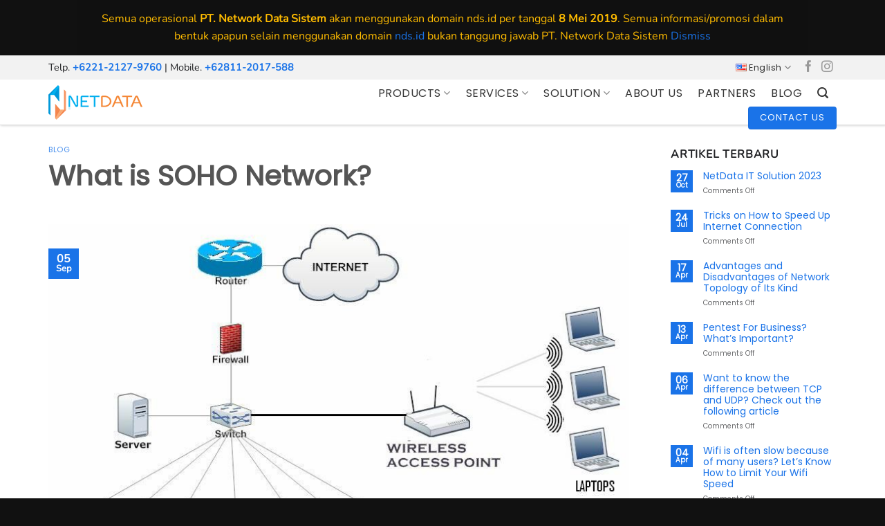

--- FILE ---
content_type: text/html; charset=UTF-8
request_url: https://nds.id/en/what-is-soho-network/
body_size: 25448
content:
<!DOCTYPE html>
<html lang="en-US" class="loading-site no-js">
<head>
<meta charset="UTF-8" />
<link rel="profile" href="http://gmpg.org/xfn/11" />
<link rel="pingback" href="https://nds.id/xmlrpc.php" />
<script>(function(html){html.className = html.className.replace(/\bno-js\b/,'js')})(document.documentElement);</script>
<!-- PVC Template -->
<script type="text/template" id="pvc-stats-view-template">
<i class="pvc-stats-icon medium" aria-hidden="true"><svg xmlns="http://www.w3.org/2000/svg" version="1.0" viewBox="0 0 502 315" preserveAspectRatio="xMidYMid meet"><g transform="translate(0,332) scale(0.1,-0.1)" fill="" stroke="none"><path d="M2394 3279 l-29 -30 -3 -207 c-2 -182 0 -211 15 -242 39 -76 157 -76 196 0 15 31 17 60 15 243 l-3 209 -33 29 c-26 23 -41 29 -80 29 -41 0 -53 -5 -78 -31z"/><path d="M3085 3251 c-45 -19 -58 -50 -96 -229 -47 -217 -49 -260 -13 -295 52 -53 146 -42 177 20 16 31 87 366 87 410 0 70 -86 122 -155 94z"/><path d="M1751 3234 c-13 -9 -29 -31 -37 -50 -12 -29 -10 -49 21 -204 19 -94 39 -189 45 -210 14 -50 54 -80 110 -80 34 0 48 6 76 34 21 21 34 44 34 59 0 14 -18 113 -40 219 -37 178 -43 195 -70 221 -36 32 -101 37 -139 11z"/><path d="M1163 3073 c-36 -7 -73 -59 -73 -102 0 -56 133 -378 171 -413 34 -32 83 -37 129 -13 70 36 67 87 -16 290 -86 209 -89 214 -129 231 -35 14 -42 15 -82 7z"/><path d="M3689 3066 c-15 -9 -33 -30 -42 -48 -48 -103 -147 -355 -147 -375 0 -98 131 -148 192 -74 13 15 57 108 97 206 80 196 84 226 37 273 -30 30 -99 39 -137 18z"/><path d="M583 2784 c-38 -19 -67 -74 -58 -113 9 -42 211 -354 242 -373 16 -10 45 -18 66 -18 51 0 107 52 107 100 0 39 -1 41 -124 234 -80 126 -108 162 -133 173 -41 17 -61 16 -100 -3z"/><path d="M4250 2784 c-14 -9 -74 -91 -133 -183 -95 -150 -107 -173 -107 -213 0 -55 33 -94 87 -104 67 -13 90 8 211 198 130 202 137 225 78 284 -27 27 -42 34 -72 34 -22 0 -50 -8 -64 -16z"/><path d="M2275 2693 c-553 -48 -1095 -270 -1585 -649 -135 -104 -459 -423 -483 -476 -23 -49 -22 -139 2 -186 73 -142 361 -457 571 -626 285 -228 642 -407 990 -497 242 -63 336 -73 660 -74 310 0 370 5 595 52 535 111 1045 392 1455 803 122 121 250 273 275 326 19 41 19 137 0 174 -41 79 -309 363 -465 492 -447 370 -946 591 -1479 653 -113 14 -422 18 -536 8z m395 -428 c171 -34 330 -124 456 -258 112 -119 167 -219 211 -378 27 -96 24 -300 -5 -401 -72 -255 -236 -447 -474 -557 -132 -62 -201 -76 -368 -76 -167 0 -236 14 -368 76 -213 98 -373 271 -451 485 -162 444 86 934 547 1084 153 49 292 57 452 25z m909 -232 c222 -123 408 -262 593 -441 76 -74 138 -139 138 -144 0 -16 -233 -242 -330 -319 -155 -123 -309 -223 -461 -299 l-81 -41 32 46 c18 26 49 83 70 128 143 306 141 649 -6 957 -25 52 -61 116 -79 142 l-34 47 45 -20 c26 -10 76 -36 113 -56z m-2057 25 c-40 -58 -105 -190 -130 -263 -110 -324 -59 -707 132 -981 25 -35 42 -64 37 -64 -19 0 -241 119 -326 174 -188 122 -406 314 -532 468 l-58 71 108 103 c185 178 428 349 672 473 66 33 121 60 123 61 2 0 -10 -19 -26 -42z"/><path d="M2375 1950 c-198 -44 -350 -190 -395 -379 -18 -76 -8 -221 19 -290 114 -284 457 -406 731 -260 98 52 188 154 231 260 27 69 37 214 19 290 -38 163 -166 304 -326 360 -67 23 -215 33 -279 19z"/></g></svg></i>
<%= total_view %> total views	<% if ( today_view > 0 ) { %>
<span class="views_today">,  <%= today_view %> views today</span>
<% } %>
</span>
</script>
<meta name='robots' content='index, follow, max-image-preview:large, max-snippet:-1, max-video-preview:-1' />
<style>img:is([sizes="auto" i], [sizes^="auto," i]) { contain-intrinsic-size: 3000px 1500px }</style>
<link rel="alternate" href="https://nds.id/apa-itu-soho-network/" hreflang="id" />
<link rel="alternate" href="https://nds.id/en/what-is-soho-network/" hreflang="en" />
<meta name="viewport" content="width=device-width, initial-scale=1" />
<!-- This site is optimized with the Yoast SEO plugin v25.9 - https://yoast.com/wordpress/plugins/seo/ -->
<title>What is SOHO Network? ~ PT. Network Data Sistem</title>
<meta name="description" content="There are still many who don&#039;t understand SOHO network. Then what is the solution? Check out the full explanation below." />
<link rel="canonical" href="https://nds.id/en/what-is-soho-network/" />
<meta property="og:locale" content="en_US" />
<meta property="og:locale:alternate" content="id_ID" />
<meta property="og:type" content="article" />
<meta property="og:title" content="What is SOHO Network? ~ PT. Network Data Sistem" />
<meta property="og:description" content="There are still many who don&#039;t understand SOHO network. Then what is the solution? Check out the full explanation below." />
<meta property="og:url" content="https://nds.id/en/what-is-soho-network/" />
<meta property="og:site_name" content="PT. Network Data Sistem" />
<meta property="article:published_time" content="2020-09-05T02:30:08+00:00" />
<meta property="article:modified_time" content="2020-12-08T06:23:23+00:00" />
<meta property="og:image" content="https://nds.id/wp-content/uploads/2020/09/SOHO-Network.jpg" />
<meta property="og:image:width" content="854" />
<meta property="og:image:height" content="510" />
<meta property="og:image:type" content="image/jpeg" />
<meta name="author" content="NetData" />
<meta name="twitter:card" content="summary_large_image" />
<meta name="twitter:label1" content="Written by" />
<meta name="twitter:data1" content="NetData" />
<meta name="twitter:label2" content="Est. reading time" />
<meta name="twitter:data2" content="1 minute" />
<script type="application/ld+json" class="yoast-schema-graph">{"@context":"https://schema.org","@graph":[{"@type":"Article","@id":"https://nds.id/en/what-is-soho-network/#article","isPartOf":{"@id":"https://nds.id/en/what-is-soho-network/"},"author":{"name":"NetData","@id":"https://nds.id/en/home2021-en/#/schema/person/174b53fdb5e13d26f374a70091a64887"},"headline":"What is SOHO Network?","datePublished":"2020-09-05T02:30:08+00:00","dateModified":"2020-12-08T06:23:23+00:00","mainEntityOfPage":{"@id":"https://nds.id/en/what-is-soho-network/"},"wordCount":231,"commentCount":0,"publisher":{"@id":"https://nds.id/en/home2021-en/#organization"},"image":{"@id":"https://nds.id/en/what-is-soho-network/#primaryimage"},"thumbnailUrl":"https://nds.id/wp-content/uploads/2020/09/SOHO-Network.jpg","articleSection":["Blog"],"inLanguage":"en-US"},{"@type":"WebPage","@id":"https://nds.id/en/what-is-soho-network/","url":"https://nds.id/en/what-is-soho-network/","name":"What is SOHO Network? ~ PT. Network Data Sistem","isPartOf":{"@id":"https://nds.id/en/home2021-en/#website"},"primaryImageOfPage":{"@id":"https://nds.id/en/what-is-soho-network/#primaryimage"},"image":{"@id":"https://nds.id/en/what-is-soho-network/#primaryimage"},"thumbnailUrl":"https://nds.id/wp-content/uploads/2020/09/SOHO-Network.jpg","datePublished":"2020-09-05T02:30:08+00:00","dateModified":"2020-12-08T06:23:23+00:00","description":"There are still many who don't understand SOHO network. Then what is the solution? Check out the full explanation below.","breadcrumb":{"@id":"https://nds.id/en/what-is-soho-network/#breadcrumb"},"inLanguage":"en-US","potentialAction":[{"@type":"ReadAction","target":["https://nds.id/en/what-is-soho-network/"]}]},{"@type":"ImageObject","inLanguage":"en-US","@id":"https://nds.id/en/what-is-soho-network/#primaryimage","url":"https://nds.id/wp-content/uploads/2020/09/SOHO-Network.jpg","contentUrl":"https://nds.id/wp-content/uploads/2020/09/SOHO-Network.jpg","width":854,"height":510,"caption":"SOHO Network"},{"@type":"BreadcrumbList","@id":"https://nds.id/en/what-is-soho-network/#breadcrumb","itemListElement":[{"@type":"ListItem","position":1,"name":"Home","item":"https://nds.id/en/home2021-en/"},{"@type":"ListItem","position":2,"name":"What is SOHO Network?"}]},{"@type":"WebSite","@id":"https://nds.id/en/home2021-en/#website","url":"https://nds.id/en/home2021-en/","name":"PT. Network Data Sistem","description":"","publisher":{"@id":"https://nds.id/en/home2021-en/#organization"},"potentialAction":[{"@type":"SearchAction","target":{"@type":"EntryPoint","urlTemplate":"https://nds.id/en/home2021-en/?s={search_term_string}"},"query-input":{"@type":"PropertyValueSpecification","valueRequired":true,"valueName":"search_term_string"}}],"inLanguage":"en-US"},{"@type":"Organization","@id":"https://nds.id/en/home2021-en/#organization","name":"PT. Network Data Sistem","url":"https://nds.id/en/home2021-en/","logo":{"@type":"ImageObject","inLanguage":"en-US","@id":"https://nds.id/en/home2021-en/#/schema/logo/image/","url":"https://nds.id/wp-content/uploads/2020/02/logo2020nds.png","contentUrl":"https://nds.id/wp-content/uploads/2020/02/logo2020nds.png","width":172,"height":50,"caption":"PT. Network Data Sistem"},"image":{"@id":"https://nds.id/en/home2021-en/#/schema/logo/image/"}},{"@type":"Person","@id":"https://nds.id/en/home2021-en/#/schema/person/174b53fdb5e13d26f374a70091a64887","name":"NetData","sameAs":["https://nds.id"]}]}</script>
<!-- / Yoast SEO plugin. -->
<link rel='prefetch' href='https://nds.id/wp-content/themes/flatsome/assets/js/flatsome.js?ver=8e60d746741250b4dd4e' />
<link rel='prefetch' href='https://nds.id/wp-content/themes/flatsome/assets/js/chunk.slider.js?ver=3.19.4' />
<link rel='prefetch' href='https://nds.id/wp-content/themes/flatsome/assets/js/chunk.popups.js?ver=3.19.4' />
<link rel='prefetch' href='https://nds.id/wp-content/themes/flatsome/assets/js/chunk.tooltips.js?ver=3.19.4' />
<link rel='prefetch' href='https://nds.id/wp-content/themes/flatsome/assets/js/woocommerce.js?ver=325ad20e90dbc8889310' />
<link rel="alternate" type="application/rss+xml" title="PT. Network Data Sistem &raquo; Feed" href="https://nds.id/en/feed/" />
<!-- <link rel='stylesheet' id='wpdm-fonticon-css' href='https://nds.id/wp-content/plugins/download-manager/assets/wpdm-iconfont/css/wpdm-icons.css' type='text/css' media='all' /> -->
<!-- <link rel='stylesheet' id='wpdm-front-css' href='https://nds.id/wp-content/plugins/download-manager/assets/css/front.min.css' type='text/css' media='all' /> -->
<!-- <link rel='stylesheet' id='a3-pvc-style-css' href='https://nds.id/wp-content/plugins/page-views-count/assets/css/style.min.css?ver=2.8.7' type='text/css' media='all' /> -->
<link rel="stylesheet" type="text/css" href="//nds.id/wp-content/cache/wpfc-minified/6xdrphlz/hdkop.css" media="all"/>
<style id='woocommerce-inline-inline-css' type='text/css'>
.woocommerce form .form-row .required { visibility: hidden; }
</style>
<!-- <link rel='stylesheet' id='wp-job-manager-job-listings-css' href='https://nds.id/wp-content/plugins/wp-job-manager/assets/dist/css/job-listings.css?ver=598383a28ac5f9f156e4' type='text/css' media='all' /> -->
<!-- <link rel='stylesheet' id='ez-toc-css' href='https://nds.id/wp-content/plugins/easy-table-of-contents/assets/css/screen.min.css?ver=2.0.76' type='text/css' media='all' /> -->
<link rel="stylesheet" type="text/css" href="//nds.id/wp-content/cache/wpfc-minified/pvrswy/hdkop.css" media="all"/>
<style id='ez-toc-inline-css' type='text/css'>
div#ez-toc-container .ez-toc-title {font-size: 120%;}div#ez-toc-container .ez-toc-title {font-weight: 500;}div#ez-toc-container ul li , div#ez-toc-container ul li a {font-size: 95%;}div#ez-toc-container ul li , div#ez-toc-container ul li a {font-weight: 500;}div#ez-toc-container nav ul ul li {font-size: 90%;}
</style>
<!-- <link rel='stylesheet' id='brands-styles-css' href='https://nds.id/wp-content/plugins/woocommerce/assets/css/brands.css?ver=10.1.2' type='text/css' media='all' /> -->
<!-- <link rel='stylesheet' id='flatsome-ninjaforms-css' href='https://nds.id/wp-content/themes/flatsome/inc/integrations/ninjaforms/ninjaforms.css?ver=3.19.4' type='text/css' media='all' /> -->
<!-- <link rel='stylesheet' id='pwb-styles-frontend-css' href='https://nds.id/wp-content/plugins/perfect-woocommerce-brands/build/frontend/css/style.css?ver=3.6.0' type='text/css' media='all' /> -->
<!-- <link rel='stylesheet' id='a3pvc-css' href='//nds.id/wp-content/uploads/sass/pvc.min.css?ver=1600609543' type='text/css' media='all' /> -->
<!-- <link rel='stylesheet' id='flatsome-main-css' href='https://nds.id/wp-content/themes/flatsome/assets/css/flatsome.css?ver=3.19.4' type='text/css' media='all' /> -->
<link rel="stylesheet" type="text/css" href="//nds.id/wp-content/cache/wpfc-minified/q5m4emv2/hdkop.css" media="all"/>
<style id='flatsome-main-inline-css' type='text/css'>
@font-face {
font-family: "fl-icons";
font-display: block;
src: url(https://nds.id/wp-content/themes/flatsome/assets/css/icons/fl-icons.eot?v=3.19.4);
src:
url(https://nds.id/wp-content/themes/flatsome/assets/css/icons/fl-icons.eot#iefix?v=3.19.4) format("embedded-opentype"),
url(https://nds.id/wp-content/themes/flatsome/assets/css/icons/fl-icons.woff2?v=3.19.4) format("woff2"),
url(https://nds.id/wp-content/themes/flatsome/assets/css/icons/fl-icons.ttf?v=3.19.4) format("truetype"),
url(https://nds.id/wp-content/themes/flatsome/assets/css/icons/fl-icons.woff?v=3.19.4) format("woff"),
url(https://nds.id/wp-content/themes/flatsome/assets/css/icons/fl-icons.svg?v=3.19.4#fl-icons) format("svg");
}
</style>
<link rel='stylesheet' id='flatsome-shop-css' href='https://nds.id/wp-content/themes/flatsome/assets/css/flatsome-shop.css?ver=3.19.4' type='text/css' media='all' />
<link rel='stylesheet' id='wp-add-custom-css-css' href='https://nds.id/?display_custom_css=css' type='text/css' media='all' />
<script type="text/javascript" src="https://nds.id/wp-includes/js/jquery/jquery.min.js?ver=3.7.1" id="jquery-core-js"></script>
<script type="text/javascript" src="https://nds.id/wp-content/plugins/download-manager/assets/js/wpdm.min.js" id="wpdm-frontend-js-js"></script>
<script type="text/javascript" id="wpdm-frontjs-js-extra">
/* <![CDATA[ */
var wpdm_url = {"home":"https:\/\/nds.id\/","site":"https:\/\/nds.id\/","ajax":"https:\/\/nds.id\/wp-admin\/admin-ajax.php"};
var wpdm_js = {"spinner":"<i class=\"wpdm-icon wpdm-sun wpdm-spin\"><\/i>","client_id":"7368089602e6dca7eafd5887dff804b9"};
var wpdm_strings = {"pass_var":"Password Verified!","pass_var_q":"Please click following button to start download.","start_dl":"Start Download"};
/* ]]> */
</script>
<script type="text/javascript" src="https://nds.id/wp-content/plugins/download-manager/assets/js/front.min.js?ver=3.3.23" id="wpdm-frontjs-js"></script>
<script type="text/javascript" src="https://nds.id/wp-includes/js/underscore.min.js?ver=1.13.7" id="underscore-js"></script>
<script type="text/javascript" src="https://nds.id/wp-includes/js/backbone.min.js?ver=1.6.0" id="backbone-js"></script>
<script type="text/javascript" id="a3-pvc-backbone-js-extra">
/* <![CDATA[ */
var pvc_vars = {"rest_api_url":"https:\/\/nds.id\/wp-json\/pvc\/v1","ajax_url":"https:\/\/nds.id\/wp-admin\/admin-ajax.php","security":"0dd8fdbf13","ajax_load_type":"rest_api"};
/* ]]> */
</script>
<script type="text/javascript" src="https://nds.id/wp-content/plugins/page-views-count/assets/js/pvc.backbone.min.js?ver=2.8.7" id="a3-pvc-backbone-js"></script>
<script type="text/javascript" src="https://nds.id/wp-content/plugins/woocommerce/assets/js/jquery-blockui/jquery.blockUI.min.js?ver=2.7.0-wc.10.1.2" id="jquery-blockui-js" data-wp-strategy="defer"></script>
<script type="text/javascript" src="https://nds.id/wp-content/plugins/woocommerce/assets/js/js-cookie/js.cookie.min.js?ver=2.1.4-wc.10.1.2" id="js-cookie-js" data-wp-strategy="defer"></script>
<link rel="https://api.w.org/" href="https://nds.id/wp-json/" /><link rel="alternate" title="JSON" type="application/json" href="https://nds.id/wp-json/wp/v2/posts/4555" /><link rel="EditURI" type="application/rsd+xml" title="RSD" href="https://nds.id/xmlrpc.php?rsd" />
<meta name="generator" content="WordPress 6.8.2" />
<meta name="generator" content="WooCommerce 10.1.2" />
<link rel='shortlink' href='https://nds.id/?p=4555' />
<link rel="alternate" title="oEmbed (JSON)" type="application/json+oembed" href="https://nds.id/wp-json/oembed/1.0/embed?url=https%3A%2F%2Fnds.id%2Fen%2Fwhat-is-soho-network%2F" />
<link rel="alternate" title="oEmbed (XML)" type="text/xml+oembed" href="https://nds.id/wp-json/oembed/1.0/embed?url=https%3A%2F%2Fnds.id%2Fen%2Fwhat-is-soho-network%2F&#038;format=xml" />
<!-- Global site tag (gtag.js) - Google Analytics -->
<script async src="https://www.googletagmanager.com/gtag/js?id=UA-165708802-1"></script>
<script>
window.dataLayer = window.dataLayer || [];
function gtag(){dataLayer.push(arguments);}
gtag('js', new Date());
gtag('config', 'UA-165708802-1');
</script>
<meta name="google-site-verification" content="t_QLBL3aZ_pBWVHSY8mtybcrgJAARJccwjzbfvZw1Tc" />
<!-- Facebook Pixel Code -->
<script>
!function(f,b,e,v,n,t,s)
{if(f.fbq)return;n=f.fbq=function(){n.callMethod?
n.callMethod.apply(n,arguments):n.queue.push(arguments)};
if(!f._fbq)f._fbq=n;n.push=n;n.loaded=!0;n.version='2.0';
n.queue=[];t=b.createElement(e);t.async=!0;
t.src=v;s=b.getElementsByTagName(e)[0];
s.parentNode.insertBefore(t,s)}(window, document,'script',
'https://connect.facebook.net/en_US/fbevents.js');
fbq('init', '251834282749886');
fbq('track', 'PageView');
</script>
<noscript><img height="1" width="1" style="display:none"
src="https://www.facebook.com/tr?id=251834282749886&ev=PageView&noscript=1"
/></noscript>
<!-- End Facebook Pixel Code -->
<meta name="ahrefs-site-verification" content="d47e02d30bdbeb3c6b1dfa634a92284e719f2338dde3d6afc6622a0e4b30c2c8">
<meta name="google-site-verification" content="MNO9dF2JRez6CnbvWxFajFAyPZnVi6zBTjicvNJvlk8" />	<noscript><style>.woocommerce-product-gallery{ opacity: 1 !important; }</style></noscript>
<link rel="icon" href="https://nds.id/wp-content/uploads/2020/01/favicon.png" sizes="32x32" />
<link rel="icon" href="https://nds.id/wp-content/uploads/2020/01/favicon.png" sizes="192x192" />
<link rel="apple-touch-icon" href="https://nds.id/wp-content/uploads/2020/01/favicon.png" />
<meta name="msapplication-TileImage" content="https://nds.id/wp-content/uploads/2020/01/favicon.png" />
<style id="custom-css" type="text/css">:root {--primary-color: #1a73e8;--fs-color-primary: #1a73e8;--fs-color-secondary: #f6bb33;--fs-color-success: #a5cf81;--fs-color-alert: #b20000;--fs-experimental-link-color: #1a73e8;--fs-experimental-link-color-hover: #111;}.tooltipster-base {--tooltip-color: #fff;--tooltip-bg-color: #000;}.off-canvas-right .mfp-content, .off-canvas-left .mfp-content {--drawer-width: 300px;}.off-canvas .mfp-content.off-canvas-cart {--drawer-width: 360px;}.container-width, .full-width .ubermenu-nav, .container, .row{max-width: 1170px}.row.row-collapse{max-width: 1140px}.row.row-small{max-width: 1162.5px}.row.row-large{max-width: 1200px}.header-main{height: 65px}#logo img{max-height: 65px}#logo{width:318px;}.header-top{min-height: 35px}.transparent .header-main{height: 90px}.transparent #logo img{max-height: 90px}.has-transparent + .page-title:first-of-type,.has-transparent + #main > .page-title,.has-transparent + #main > div > .page-title,.has-transparent + #main .page-header-wrapper:first-of-type .page-title{padding-top: 120px;}.header.show-on-scroll,.stuck .header-main{height:70px!important}.stuck #logo img{max-height: 70px!important}.header-bg-color {background-color: rgba(255,255,255,0.89)}.header-bottom {background-color: #f1f1f1}.header-main .nav > li > a{line-height: 16px }.stuck .header-main .nav > li > a{line-height: 50px }@media (max-width: 549px) {.header-main{height: 60px}#logo img{max-height: 60px}}.main-menu-overlay{background-color: rgba(0,0,0,0.87)}.nav-dropdown-has-arrow.nav-dropdown-has-border li.has-dropdown:before{border-bottom-color: rgba(255,255,255,0);}.nav .nav-dropdown{border-color: rgba(255,255,255,0) }.nav-dropdown{border-radius:3px}.nav-dropdown{font-size:95%}.nav-dropdown-has-arrow li.has-dropdown:after{border-bottom-color: rgba(255,255,255,0.98);}.nav .nav-dropdown{background-color: rgba(255,255,255,0.98)}.header-top{background-color:#f2f2f2!important;}body{color: #202124}body{font-size: 100%;}@media screen and (max-width: 549px){body{font-size: 95%;}}body{font-family: Nunito, sans-serif;}body {font-weight: 400;font-style: normal;}.nav > li > a {font-family: "Open Sans", sans-serif;}.mobile-sidebar-levels-2 .nav > li > ul > li > a {font-family: "Open Sans", sans-serif;}.nav > li > a,.mobile-sidebar-levels-2 .nav > li > ul > li > a {font-weight: 400;font-style: normal;}h1,h2,h3,h4,h5,h6,.heading-font, .off-canvas-center .nav-sidebar.nav-vertical > li > a{font-family: Poppins, sans-serif;}h1,h2,h3,h4,h5,h6,.heading-font,.banner h1,.banner h2 {font-weight: 400;font-style: normal;}.alt-font{font-family: "Dancing Script", sans-serif;}.alt-font {font-weight: 400!important;font-style: normal!important;}.header:not(.transparent) .header-nav-main.nav > li > a {color: #353535;}.header:not(.transparent) .header-nav-main.nav > li > a:hover,.header:not(.transparent) .header-nav-main.nav > li.active > a,.header:not(.transparent) .header-nav-main.nav > li.current > a,.header:not(.transparent) .header-nav-main.nav > li > a.active,.header:not(.transparent) .header-nav-main.nav > li > a.current{color: #1a73e8;}.header-nav-main.nav-line-bottom > li > a:before,.header-nav-main.nav-line-grow > li > a:before,.header-nav-main.nav-line > li > a:before,.header-nav-main.nav-box > li > a:hover,.header-nav-main.nav-box > li.active > a,.header-nav-main.nav-pills > li > a:hover,.header-nav-main.nav-pills > li.active > a{color:#FFF!important;background-color: #1a73e8;}.shop-page-title.featured-title .title-overlay{background-color: rgba(0,0,0,0.45);}.has-equal-box-heights .box-image {padding-top: 60%;}input[type='submit'], input[type="button"], button:not(.icon), .button:not(.icon){border-radius: 4px!important}@media screen and (min-width: 550px){.products .box-vertical .box-image{min-width: 247px!important;width: 247px!important;}}.footer-1{background-color: #f7f5f4}.footer-2{background-color: #111111}.absolute-footer, html{background-color: #111111}.nav-vertical-fly-out > li + li {border-top-width: 1px; border-top-style: solid;}/* Custom CSS */h1.gedi {font-size: 300%;font-weight: 700 !important;}.sabai-navigation.sabai-navigation-bottom.sabai-clearfix {display: none !important;}.entry-divider.is-divider.small {display: none;}.product-short-description {text-align: justify;}.shop-container {text-align: justify;}.product-section {text-align: justify;}.article-inner {text-align: justify;}.sabai-directory-map {border: 0px #ddd solid !important;}.nav > li > a {font-family: "Poppins", sans-serif;font-weight: 500;letter-spacing: 0.51px;}.absolute-footer ul {padding-bottom: 5px;opacity: .8;border-bottom: 0px solid #ddd !important;text-transform: capitalize;font-size: 14px;}ul.menu>li+li, .widget>ul>li+li {border-top: 0px solid #ffffff !important;}.shop-page-title.category-page-title.page-title {display: none;}h1.product-title.product_title.entry-title {font-size: 250%;}h3.product-section-title.container-width.product-section-title-related.pt-half.pb-half.uppercase {display: none;}.product-section {border-top: 0px solid #ececec;}.html .social-icons {font-size: 1.4em;}h2.gedi {font-size: 250%;font-weight: 700 !important;}.bannerhome {background: url(https://dev.maxsenses.com/netdata/wp-content/uploads/2020/01/networks-transparent.png) !important;background-repeat: no-repeat !important;background-position: center right !important;}ul li.bullet-checkmark, ul li.bullet-arrow, ul li.bullet-star {list-style: none;position: relative;padding: 7px 0 0px 25px;margin: 0;border-bottom: 0px solid #ececec;}.header-wrapper.stuck, .header-shadow .header-wrapper, .layout-shadow #wrapper {box-shadow: 1px 1px 3px rgba(0,0,0,0.15);border-bottom: 1px solid #dadbdc;}.button span {display: inline-block;line-height: 1.6;font-family: 'Poppins';font-weight: normal;letter-spacing: 1px;}h5.post-title {font-size: 150%;}.widget .is-divider {margin-top: .66em;display: none;}.pwb-single-product-brands {padding-top: 0em;max-width: 120px;margin-top: -20px;}h1 {font-size: 275%;font-weight: bold;}.term-description {text-align: justify;}#content {text-align: justify;}p.name.product-title {font-family: 'Poppins';letter-spacing: 0.51px;}.is-divider {height: 3px;display: block;background-color: rgb(255, 255, 255);margin: 1em 0 1em;width: 100%;max-width: 30px;}ul.menu>li+li, .widget>ul>li+li {border-top: 1px solid #ffffff;}ul.menu>li, .widget>ul>li {list-style: none;margin-bottom: .3em;text-align: left;margin: 0;font-size: 14px;font-family: 'Poppins';}ul.menu>li>a {color: #666666 !important;}ul.menu>li>a:hover {color: #000000 !important;font-weight: bold;}.copyright-footer{font-family: 'Poppins';font-size: 13px;}h1.entry-title {font-size: 250%;font-weight: bold;}p.lead, a.lead {font-size: 1.2em;}.woocommerce-store-notice.demo_store {padding: 15px 20px;max-width: 1056px;margin: 0 auto;background: #101010;color: #ffbc00;}.col.post-item {padding-bottom: 3px;}.page-id-11860. absolute-footer.dark.medium-text-center.small-text-center{display: none;}.page-id-11860 .woocommerce-store-notice demo_store{display: none !important;}/* Custom CSS Tablet */@media (max-width: 849px){h1.gedi {font-size: 200%;font-weight: 700 !important;}.category-filtering.container.text-center.product-filter-row.show-for-medium {display: none;}.is-divider {height: 3px;display: none;background-color: rgba(255, 255, 255, 0);margin: 1em 0 1em;width: 100%;max-width: 30px;}}/* Custom CSS Mobile */@media (max-width: 549px){h1.gedi {font-size: 190%;font-weight: 700 !important;}.category-filtering.container.text-center.product-filter-row.show-for-medium {display: none;}h1.product-title.product_title.entry-title {font-size: 150%;text-align: left !important;}h1.entry-title {font-size: 150% !important;font-weight: bold;}}.label-new.menu-item > a:after{content:"New";}.label-hot.menu-item > a:after{content:"Hot";}.label-sale.menu-item > a:after{content:"Sale";}.label-popular.menu-item > a:after{content:"Popular";}</style>		<style type="text/css" id="wp-custom-css">
h2, h3, h4 {
color: #ee8343;
}		</style>
<style id="kirki-inline-styles">/* devanagari */
@font-face {
font-family: 'Poppins';
font-style: normal;
font-weight: 400;
font-display: swap;
src: url(https://nds.id/wp-content/fonts/poppins/pxiEyp8kv8JHgFVrJJbecmNE.woff2) format('woff2');
unicode-range: U+0900-097F, U+1CD0-1CF9, U+200C-200D, U+20A8, U+20B9, U+20F0, U+25CC, U+A830-A839, U+A8E0-A8FF, U+11B00-11B09;
}
/* latin-ext */
@font-face {
font-family: 'Poppins';
font-style: normal;
font-weight: 400;
font-display: swap;
src: url(https://nds.id/wp-content/fonts/poppins/pxiEyp8kv8JHgFVrJJnecmNE.woff2) format('woff2');
unicode-range: U+0100-02BA, U+02BD-02C5, U+02C7-02CC, U+02CE-02D7, U+02DD-02FF, U+0304, U+0308, U+0329, U+1D00-1DBF, U+1E00-1E9F, U+1EF2-1EFF, U+2020, U+20A0-20AB, U+20AD-20C0, U+2113, U+2C60-2C7F, U+A720-A7FF;
}
/* latin */
@font-face {
font-family: 'Poppins';
font-style: normal;
font-weight: 400;
font-display: swap;
src: url(https://nds.id/wp-content/fonts/poppins/pxiEyp8kv8JHgFVrJJfecg.woff2) format('woff2');
unicode-range: U+0000-00FF, U+0131, U+0152-0153, U+02BB-02BC, U+02C6, U+02DA, U+02DC, U+0304, U+0308, U+0329, U+2000-206F, U+20AC, U+2122, U+2191, U+2193, U+2212, U+2215, U+FEFF, U+FFFD;
}/* cyrillic-ext */
@font-face {
font-family: 'Nunito';
font-style: normal;
font-weight: 400;
font-display: swap;
src: url(https://nds.id/wp-content/fonts/nunito/XRXI3I6Li01BKofiOc5wtlZ2di8HDLshdTk3j77e.woff2) format('woff2');
unicode-range: U+0460-052F, U+1C80-1C8A, U+20B4, U+2DE0-2DFF, U+A640-A69F, U+FE2E-FE2F;
}
/* cyrillic */
@font-face {
font-family: 'Nunito';
font-style: normal;
font-weight: 400;
font-display: swap;
src: url(https://nds.id/wp-content/fonts/nunito/XRXI3I6Li01BKofiOc5wtlZ2di8HDLshdTA3j77e.woff2) format('woff2');
unicode-range: U+0301, U+0400-045F, U+0490-0491, U+04B0-04B1, U+2116;
}
/* vietnamese */
@font-face {
font-family: 'Nunito';
font-style: normal;
font-weight: 400;
font-display: swap;
src: url(https://nds.id/wp-content/fonts/nunito/XRXI3I6Li01BKofiOc5wtlZ2di8HDLshdTs3j77e.woff2) format('woff2');
unicode-range: U+0102-0103, U+0110-0111, U+0128-0129, U+0168-0169, U+01A0-01A1, U+01AF-01B0, U+0300-0301, U+0303-0304, U+0308-0309, U+0323, U+0329, U+1EA0-1EF9, U+20AB;
}
/* latin-ext */
@font-face {
font-family: 'Nunito';
font-style: normal;
font-weight: 400;
font-display: swap;
src: url(https://nds.id/wp-content/fonts/nunito/XRXI3I6Li01BKofiOc5wtlZ2di8HDLshdTo3j77e.woff2) format('woff2');
unicode-range: U+0100-02BA, U+02BD-02C5, U+02C7-02CC, U+02CE-02D7, U+02DD-02FF, U+0304, U+0308, U+0329, U+1D00-1DBF, U+1E00-1E9F, U+1EF2-1EFF, U+2020, U+20A0-20AB, U+20AD-20C0, U+2113, U+2C60-2C7F, U+A720-A7FF;
}
/* latin */
@font-face {
font-family: 'Nunito';
font-style: normal;
font-weight: 400;
font-display: swap;
src: url(https://nds.id/wp-content/fonts/nunito/XRXI3I6Li01BKofiOc5wtlZ2di8HDLshdTQ3jw.woff2) format('woff2');
unicode-range: U+0000-00FF, U+0131, U+0152-0153, U+02BB-02BC, U+02C6, U+02DA, U+02DC, U+0304, U+0308, U+0329, U+2000-206F, U+20AC, U+2122, U+2191, U+2193, U+2212, U+2215, U+FEFF, U+FFFD;
}/* cyrillic-ext */
@font-face {
font-family: 'Open Sans';
font-style: normal;
font-weight: 400;
font-stretch: 100%;
font-display: swap;
src: url(https://nds.id/wp-content/fonts/open-sans/memSYaGs126MiZpBA-UvWbX2vVnXBbObj2OVZyOOSr4dVJWUgsjZ0B4taVIGxA.woff2) format('woff2');
unicode-range: U+0460-052F, U+1C80-1C8A, U+20B4, U+2DE0-2DFF, U+A640-A69F, U+FE2E-FE2F;
}
/* cyrillic */
@font-face {
font-family: 'Open Sans';
font-style: normal;
font-weight: 400;
font-stretch: 100%;
font-display: swap;
src: url(https://nds.id/wp-content/fonts/open-sans/memSYaGs126MiZpBA-UvWbX2vVnXBbObj2OVZyOOSr4dVJWUgsjZ0B4kaVIGxA.woff2) format('woff2');
unicode-range: U+0301, U+0400-045F, U+0490-0491, U+04B0-04B1, U+2116;
}
/* greek-ext */
@font-face {
font-family: 'Open Sans';
font-style: normal;
font-weight: 400;
font-stretch: 100%;
font-display: swap;
src: url(https://nds.id/wp-content/fonts/open-sans/memSYaGs126MiZpBA-UvWbX2vVnXBbObj2OVZyOOSr4dVJWUgsjZ0B4saVIGxA.woff2) format('woff2');
unicode-range: U+1F00-1FFF;
}
/* greek */
@font-face {
font-family: 'Open Sans';
font-style: normal;
font-weight: 400;
font-stretch: 100%;
font-display: swap;
src: url(https://nds.id/wp-content/fonts/open-sans/memSYaGs126MiZpBA-UvWbX2vVnXBbObj2OVZyOOSr4dVJWUgsjZ0B4jaVIGxA.woff2) format('woff2');
unicode-range: U+0370-0377, U+037A-037F, U+0384-038A, U+038C, U+038E-03A1, U+03A3-03FF;
}
/* hebrew */
@font-face {
font-family: 'Open Sans';
font-style: normal;
font-weight: 400;
font-stretch: 100%;
font-display: swap;
src: url(https://nds.id/wp-content/fonts/open-sans/memSYaGs126MiZpBA-UvWbX2vVnXBbObj2OVZyOOSr4dVJWUgsjZ0B4iaVIGxA.woff2) format('woff2');
unicode-range: U+0307-0308, U+0590-05FF, U+200C-2010, U+20AA, U+25CC, U+FB1D-FB4F;
}
/* math */
@font-face {
font-family: 'Open Sans';
font-style: normal;
font-weight: 400;
font-stretch: 100%;
font-display: swap;
src: url(https://nds.id/wp-content/fonts/open-sans/memSYaGs126MiZpBA-UvWbX2vVnXBbObj2OVZyOOSr4dVJWUgsjZ0B5caVIGxA.woff2) format('woff2');
unicode-range: U+0302-0303, U+0305, U+0307-0308, U+0310, U+0312, U+0315, U+031A, U+0326-0327, U+032C, U+032F-0330, U+0332-0333, U+0338, U+033A, U+0346, U+034D, U+0391-03A1, U+03A3-03A9, U+03B1-03C9, U+03D1, U+03D5-03D6, U+03F0-03F1, U+03F4-03F5, U+2016-2017, U+2034-2038, U+203C, U+2040, U+2043, U+2047, U+2050, U+2057, U+205F, U+2070-2071, U+2074-208E, U+2090-209C, U+20D0-20DC, U+20E1, U+20E5-20EF, U+2100-2112, U+2114-2115, U+2117-2121, U+2123-214F, U+2190, U+2192, U+2194-21AE, U+21B0-21E5, U+21F1-21F2, U+21F4-2211, U+2213-2214, U+2216-22FF, U+2308-230B, U+2310, U+2319, U+231C-2321, U+2336-237A, U+237C, U+2395, U+239B-23B7, U+23D0, U+23DC-23E1, U+2474-2475, U+25AF, U+25B3, U+25B7, U+25BD, U+25C1, U+25CA, U+25CC, U+25FB, U+266D-266F, U+27C0-27FF, U+2900-2AFF, U+2B0E-2B11, U+2B30-2B4C, U+2BFE, U+3030, U+FF5B, U+FF5D, U+1D400-1D7FF, U+1EE00-1EEFF;
}
/* symbols */
@font-face {
font-family: 'Open Sans';
font-style: normal;
font-weight: 400;
font-stretch: 100%;
font-display: swap;
src: url(https://nds.id/wp-content/fonts/open-sans/memSYaGs126MiZpBA-UvWbX2vVnXBbObj2OVZyOOSr4dVJWUgsjZ0B5OaVIGxA.woff2) format('woff2');
unicode-range: U+0001-000C, U+000E-001F, U+007F-009F, U+20DD-20E0, U+20E2-20E4, U+2150-218F, U+2190, U+2192, U+2194-2199, U+21AF, U+21E6-21F0, U+21F3, U+2218-2219, U+2299, U+22C4-22C6, U+2300-243F, U+2440-244A, U+2460-24FF, U+25A0-27BF, U+2800-28FF, U+2921-2922, U+2981, U+29BF, U+29EB, U+2B00-2BFF, U+4DC0-4DFF, U+FFF9-FFFB, U+10140-1018E, U+10190-1019C, U+101A0, U+101D0-101FD, U+102E0-102FB, U+10E60-10E7E, U+1D2C0-1D2D3, U+1D2E0-1D37F, U+1F000-1F0FF, U+1F100-1F1AD, U+1F1E6-1F1FF, U+1F30D-1F30F, U+1F315, U+1F31C, U+1F31E, U+1F320-1F32C, U+1F336, U+1F378, U+1F37D, U+1F382, U+1F393-1F39F, U+1F3A7-1F3A8, U+1F3AC-1F3AF, U+1F3C2, U+1F3C4-1F3C6, U+1F3CA-1F3CE, U+1F3D4-1F3E0, U+1F3ED, U+1F3F1-1F3F3, U+1F3F5-1F3F7, U+1F408, U+1F415, U+1F41F, U+1F426, U+1F43F, U+1F441-1F442, U+1F444, U+1F446-1F449, U+1F44C-1F44E, U+1F453, U+1F46A, U+1F47D, U+1F4A3, U+1F4B0, U+1F4B3, U+1F4B9, U+1F4BB, U+1F4BF, U+1F4C8-1F4CB, U+1F4D6, U+1F4DA, U+1F4DF, U+1F4E3-1F4E6, U+1F4EA-1F4ED, U+1F4F7, U+1F4F9-1F4FB, U+1F4FD-1F4FE, U+1F503, U+1F507-1F50B, U+1F50D, U+1F512-1F513, U+1F53E-1F54A, U+1F54F-1F5FA, U+1F610, U+1F650-1F67F, U+1F687, U+1F68D, U+1F691, U+1F694, U+1F698, U+1F6AD, U+1F6B2, U+1F6B9-1F6BA, U+1F6BC, U+1F6C6-1F6CF, U+1F6D3-1F6D7, U+1F6E0-1F6EA, U+1F6F0-1F6F3, U+1F6F7-1F6FC, U+1F700-1F7FF, U+1F800-1F80B, U+1F810-1F847, U+1F850-1F859, U+1F860-1F887, U+1F890-1F8AD, U+1F8B0-1F8BB, U+1F8C0-1F8C1, U+1F900-1F90B, U+1F93B, U+1F946, U+1F984, U+1F996, U+1F9E9, U+1FA00-1FA6F, U+1FA70-1FA7C, U+1FA80-1FA89, U+1FA8F-1FAC6, U+1FACE-1FADC, U+1FADF-1FAE9, U+1FAF0-1FAF8, U+1FB00-1FBFF;
}
/* vietnamese */
@font-face {
font-family: 'Open Sans';
font-style: normal;
font-weight: 400;
font-stretch: 100%;
font-display: swap;
src: url(https://nds.id/wp-content/fonts/open-sans/memSYaGs126MiZpBA-UvWbX2vVnXBbObj2OVZyOOSr4dVJWUgsjZ0B4vaVIGxA.woff2) format('woff2');
unicode-range: U+0102-0103, U+0110-0111, U+0128-0129, U+0168-0169, U+01A0-01A1, U+01AF-01B0, U+0300-0301, U+0303-0304, U+0308-0309, U+0323, U+0329, U+1EA0-1EF9, U+20AB;
}
/* latin-ext */
@font-face {
font-family: 'Open Sans';
font-style: normal;
font-weight: 400;
font-stretch: 100%;
font-display: swap;
src: url(https://nds.id/wp-content/fonts/open-sans/memSYaGs126MiZpBA-UvWbX2vVnXBbObj2OVZyOOSr4dVJWUgsjZ0B4uaVIGxA.woff2) format('woff2');
unicode-range: U+0100-02BA, U+02BD-02C5, U+02C7-02CC, U+02CE-02D7, U+02DD-02FF, U+0304, U+0308, U+0329, U+1D00-1DBF, U+1E00-1E9F, U+1EF2-1EFF, U+2020, U+20A0-20AB, U+20AD-20C0, U+2113, U+2C60-2C7F, U+A720-A7FF;
}
/* latin */
@font-face {
font-family: 'Open Sans';
font-style: normal;
font-weight: 400;
font-stretch: 100%;
font-display: swap;
src: url(https://nds.id/wp-content/fonts/open-sans/memSYaGs126MiZpBA-UvWbX2vVnXBbObj2OVZyOOSr4dVJWUgsjZ0B4gaVI.woff2) format('woff2');
unicode-range: U+0000-00FF, U+0131, U+0152-0153, U+02BB-02BC, U+02C6, U+02DA, U+02DC, U+0304, U+0308, U+0329, U+2000-206F, U+20AC, U+2122, U+2191, U+2193, U+2212, U+2215, U+FEFF, U+FFFD;
}/* vietnamese */
@font-face {
font-family: 'Dancing Script';
font-style: normal;
font-weight: 400;
font-display: swap;
src: url(https://nds.id/wp-content/fonts/dancing-script/If2cXTr6YS-zF4S-kcSWSVi_sxjsohD9F50Ruu7BMSo3Rep8ltA.woff2) format('woff2');
unicode-range: U+0102-0103, U+0110-0111, U+0128-0129, U+0168-0169, U+01A0-01A1, U+01AF-01B0, U+0300-0301, U+0303-0304, U+0308-0309, U+0323, U+0329, U+1EA0-1EF9, U+20AB;
}
/* latin-ext */
@font-face {
font-family: 'Dancing Script';
font-style: normal;
font-weight: 400;
font-display: swap;
src: url(https://nds.id/wp-content/fonts/dancing-script/If2cXTr6YS-zF4S-kcSWSVi_sxjsohD9F50Ruu7BMSo3ROp8ltA.woff2) format('woff2');
unicode-range: U+0100-02BA, U+02BD-02C5, U+02C7-02CC, U+02CE-02D7, U+02DD-02FF, U+0304, U+0308, U+0329, U+1D00-1DBF, U+1E00-1E9F, U+1EF2-1EFF, U+2020, U+20A0-20AB, U+20AD-20C0, U+2113, U+2C60-2C7F, U+A720-A7FF;
}
/* latin */
@font-face {
font-family: 'Dancing Script';
font-style: normal;
font-weight: 400;
font-display: swap;
src: url(https://nds.id/wp-content/fonts/dancing-script/If2cXTr6YS-zF4S-kcSWSVi_sxjsohD9F50Ruu7BMSo3Sup8.woff2) format('woff2');
unicode-range: U+0000-00FF, U+0131, U+0152-0153, U+02BB-02BC, U+02C6, U+02DA, U+02DC, U+0304, U+0308, U+0329, U+2000-206F, U+20AC, U+2122, U+2191, U+2193, U+2212, U+2215, U+FEFF, U+FFFD;
}</style><meta name="generator" content="WordPress Download Manager 3.3.23" />
<style>
/* WPDM Link Template Styles */        </style>
<style>
:root {
--color-primary: #4a8eff;
--color-primary-rgb: 74, 142, 255;
--color-primary-hover: #5998ff;
--color-primary-active: #3281ff;
--color-secondary: #6c757d;
--color-secondary-rgb: 108, 117, 125;
--color-secondary-hover: #6c757d;
--color-secondary-active: #6c757d;
--color-success: #018e11;
--color-success-rgb: 1, 142, 17;
--color-success-hover: #0aad01;
--color-success-active: #0c8c01;
--color-info: #2CA8FF;
--color-info-rgb: 44, 168, 255;
--color-info-hover: #2CA8FF;
--color-info-active: #2CA8FF;
--color-warning: #FFB236;
--color-warning-rgb: 255, 178, 54;
--color-warning-hover: #FFB236;
--color-warning-active: #FFB236;
--color-danger: #ff5062;
--color-danger-rgb: 255, 80, 98;
--color-danger-hover: #ff5062;
--color-danger-active: #ff5062;
--color-green: #30b570;
--color-blue: #0073ff;
--color-purple: #8557D3;
--color-red: #ff5062;
--color-muted: rgba(69, 89, 122, 0.6);
--wpdm-font: "Sen", -apple-system, BlinkMacSystemFont, "Segoe UI", Roboto, Helvetica, Arial, sans-serif, "Apple Color Emoji", "Segoe UI Emoji", "Segoe UI Symbol";
}
.wpdm-download-link.btn.btn-primary {
border-radius: 4px;
}
</style>
</head>
<body class="wp-singular post-template-default single single-post postid-4555 single-format-standard wp-theme-flatsome wp-child-theme-netdata theme-flatsome woocommerce-demo-store woocommerce-no-js header-shadow lightbox nav-dropdown-has-shadow nav-dropdown-has-border netdata">
<p class="woocommerce-store-notice demo_store">Semua operasional <strong>PT. Network Data Sistem</strong> akan menggunakan domain nds.id per tanggal <strong>8 Mei 2019</strong>. Semua informasi/promosi dalam bentuk apapun selain menggunakan domain <a href="https://nds.id">nds.id</a> bukan tanggung jawab PT. Network Data Sistem <a href="#" class="woocommerce-store-notice__dismiss-link">Dismiss</a></p>
<a class="skip-link screen-reader-text" href="#main">Skip to content</a>
<div id="wrapper">
<header id="header" class="header has-sticky sticky-jump">
<div class="header-wrapper">
<div id="top-bar" class="header-top hide-for-sticky">
<div class="flex-row container">
<div class="flex-col hide-for-medium flex-left">
<ul class="nav nav-left medium-nav-center nav-small  nav-divided">
<li class="html custom html_nav_position_text"><p class="lead">Telp. <a href="tel:+622121279760"><strong>+6221-2127-9760</strong></a> | Mobile. <a href="tel:+628112017588"><strong>+62811-2017-588</strong></a></p></li>          </ul>
</div>
<div class="flex-col hide-for-medium flex-center">
<ul class="nav nav-center nav-small  nav-divided">
</ul>
</div>
<div class="flex-col hide-for-medium flex-right">
<ul class="nav top-bar-nav nav-right nav-small  nav-divided">
<li id="menu-item-927" class="pll-parent-menu-item menu-item menu-item-type-custom menu-item-object-custom current-menu-parent menu-item-has-children menu-item-927 active menu-item-design-default has-dropdown"><a href="#pll_switcher" class="nav-top-link" aria-expanded="false" aria-haspopup="menu"><img src="[data-uri]" alt="" width="16" height="11" style="width: 16px; height: 11px;" /><span style="margin-left:0.3em;">English</span><i class="icon-angle-down" ></i></a>
<ul class="sub-menu nav-dropdown nav-dropdown-simple">
<li id="menu-item-927-id" class="lang-item lang-item-96 lang-item-id lang-item-first menu-item menu-item-type-custom menu-item-object-custom menu-item-927-id"><a href="https://nds.id/apa-itu-soho-network/" hreflang="id-ID" lang="id-ID"><img src="[data-uri]" alt="" width="16" height="11" style="width: 16px; height: 11px;" /><span style="margin-left:0.3em;">Bahasa Indonesia</span></a></li>
<li id="menu-item-927-en" class="lang-item lang-item-99 lang-item-en current-lang menu-item menu-item-type-custom menu-item-object-custom menu-item-927-en"><a href="https://nds.id/en/what-is-soho-network/" hreflang="en-US" lang="en-US"><img src="[data-uri]" alt="" width="16" height="11" style="width: 16px; height: 11px;" /><span style="margin-left:0.3em;">English</span></a></li>
</ul>
</li>
<li class="html header-social-icons ml-0">
<div class="social-icons follow-icons" ><a href="https://www.facebook.com/netdata.id/" target="_blank" data-label="Facebook" class="icon plain facebook tooltip" title="Follow on Facebook" aria-label="Follow on Facebook" rel="noopener nofollow" ><i class="icon-facebook" ></i></a><a href="https://www.instagram.com/netdata.id/" target="_blank" data-label="Instagram" class="icon plain instagram tooltip" title="Follow on Instagram" aria-label="Follow on Instagram" rel="noopener nofollow" ><i class="icon-instagram" ></i></a></div></li>
</ul>
</div>
<div class="flex-col show-for-medium flex-grow">
<ul class="nav nav-center nav-small mobile-nav  nav-divided">
<li class="html custom html_nav_position_text_top"><p>Telp.<a href="tel:+622121279760"> <strong>+6221-2127-9760</strong></a> | WhatsApp. <a href="https://api.whatsapp.com/send?phone=628112017588&text=Hi%20NetData"><strong>+62811-2017-588</strong></a></p></li>          </ul>
</div>
</div>
</div>
<div id="masthead" class="header-main ">
<div class="header-inner flex-row container logo-left medium-logo-left" role="navigation">
<!-- Logo -->
<div id="logo" class="flex-col logo">
<!-- Header logo -->
<a href="https://nds.id/en/home2021-en/" title="PT. Network Data Sistem" rel="home">
<img width="172" height="50" src="https://nds.id/wp-content/uploads/2020/02/netdatalogo.png" class="header_logo header-logo" alt="PT. Network Data Sistem"/><img  width="172" height="50" src="https://nds.id/wp-content/uploads/2020/02/netdatalogo.png" class="header-logo-dark" alt="PT. Network Data Sistem"/></a>
</div>
<!-- Mobile Left Elements -->
<div class="flex-col show-for-medium flex-left">
<ul class="mobile-nav nav nav-left ">
</ul>
</div>
<!-- Left Elements -->
<div class="flex-col hide-for-medium flex-left
flex-grow">
<ul class="header-nav header-nav-main nav nav-left  nav-size-large nav-spacing-large nav-uppercase" >
</ul>
</div>
<!-- Right Elements -->
<div class="flex-col hide-for-medium flex-right">
<ul class="header-nav header-nav-main nav nav-right  nav-size-large nav-spacing-large nav-uppercase">
<li id="menu-item-12823" class="menu-item menu-item-type-custom menu-item-object-custom menu-item-has-children menu-item-12823 menu-item-design-default has-dropdown"><a href="https://nds.id/products/" class="nav-top-link" aria-expanded="false" aria-haspopup="menu">PRODUCTS<i class="icon-angle-down" ></i></a>
<ul class="sub-menu nav-dropdown nav-dropdown-simple">
<li id="menu-item-12832" class="menu-item menu-item-type-custom menu-item-object-custom menu-item-12832"><a href="https://nds.id/">Third Party Maintenance</a></li>
<li id="menu-item-12833" class="menu-item menu-item-type-custom menu-item-object-custom menu-item-has-children menu-item-12833 nav-dropdown-col"><a href="https://nds.id/">Managed Services</a>
<ul class="sub-menu nav-column nav-dropdown-simple">
<li id="menu-item-12835" class="menu-item menu-item-type-custom menu-item-object-custom menu-item-12835"><a href="/">Managed Network &#038; Security</a></li>
<li id="menu-item-12836" class="menu-item menu-item-type-custom menu-item-object-custom menu-item-12836"><a href="/">Managed Server &#038; Cloud</a></li>
<li id="menu-item-12837" class="menu-item menu-item-type-custom menu-item-object-custom menu-item-12837"><a href="/">Managed SD-WAN</a></li>
</ul>
</li>
<li id="menu-item-12834" class="menu-item menu-item-type-custom menu-item-object-custom menu-item-12834"><a href="https://nds.id/">Digital Solution</a></li>
</ul>
</li>
<li id="menu-item-12824" class="menu-item menu-item-type-custom menu-item-object-custom menu-item-has-children menu-item-12824 menu-item-design-default has-dropdown"><a href="https://nds.id/en/services/" class="nav-top-link" aria-expanded="false" aria-haspopup="menu">SERVICES<i class="icon-angle-down" ></i></a>
<ul class="sub-menu nav-dropdown nav-dropdown-simple">
<li id="menu-item-12838" class="menu-item menu-item-type-custom menu-item-object-custom menu-item-12838"><a href="/">IT Project Management</a></li>
<li id="menu-item-12839" class="menu-item menu-item-type-custom menu-item-object-custom menu-item-has-children menu-item-12839 nav-dropdown-col"><a href="/">IT Consulting</a>
<ul class="sub-menu nav-column nav-dropdown-simple">
<li id="menu-item-12841" class="menu-item menu-item-type-custom menu-item-object-custom menu-item-12841"><a href="/">IT Infrastructure Consulting</a></li>
<li id="menu-item-12842" class="menu-item menu-item-type-custom menu-item-object-custom menu-item-12842"><a href="/">Security Consulting</a></li>
<li id="menu-item-12843" class="menu-item menu-item-type-custom menu-item-object-custom menu-item-12843"><a href="/">Data Center Consulting</a></li>
<li id="menu-item-12844" class="menu-item menu-item-type-custom menu-item-object-custom menu-item-12844"><a href="/">Server &#038; Cloud Advisory Services</a></li>
</ul>
</li>
<li id="menu-item-12840" class="menu-item menu-item-type-custom menu-item-object-custom menu-item-12840"><a href="/">IT Purchasing</a></li>
</ul>
</li>
<li id="menu-item-12825" class="menu-item menu-item-type-custom menu-item-object-custom menu-item-has-children menu-item-12825 menu-item-design-default has-dropdown"><a href="https://nds.id/en/solution-en/" class="nav-top-link" aria-expanded="false" aria-haspopup="menu">SOLUTION<i class="icon-angle-down" ></i></a>
<ul class="sub-menu nav-dropdown nav-dropdown-simple">
<li id="menu-item-12845" class="menu-item menu-item-type-custom menu-item-object-custom menu-item-12845"><a href="/">Education</a></li>
<li id="menu-item-12846" class="menu-item menu-item-type-custom menu-item-object-custom menu-item-12846"><a href="/">Hospitality</a></li>
<li id="menu-item-12847" class="menu-item menu-item-type-custom menu-item-object-custom menu-item-12847"><a href="/">Manufacture</a></li>
<li id="menu-item-12848" class="menu-item menu-item-type-custom menu-item-object-custom menu-item-12848"><a href="/">Retail</a></li>
<li id="menu-item-12849" class="menu-item menu-item-type-custom menu-item-object-custom menu-item-12849"><a href="/">Cross Industry</a></li>
</ul>
</li>
<li id="menu-item-12829" class="menu-item menu-item-type-post_type menu-item-object-page menu-item-12829 menu-item-design-default"><a href="https://nds.id/en/about-us/" class="nav-top-link">About Us</a></li>
<li id="menu-item-12830" class="menu-item menu-item-type-custom menu-item-object-custom menu-item-12830 menu-item-design-default"><a href="https://nds.id/en/partners/" class="nav-top-link">PARTNERS</a></li>
<li id="menu-item-12831" class="menu-item menu-item-type-custom menu-item-object-custom menu-item-12831 menu-item-design-default"><a href="https://nds.id/en/blog-en/" class="nav-top-link">Blog</a></li>
<li class="header-search header-search-lightbox has-icon">
<a href="#search-lightbox" aria-label="Search" data-open="#search-lightbox" data-focus="input.search-field"
class="is-small">
<i class="icon-search" style="font-size:16px;" ></i></a>
<div id="search-lightbox" class="mfp-hide dark text-center">
<div class="searchform-wrapper ux-search-box relative form-flat is-large"><form role="search" method="get" class="searchform" action="https://nds.id/en/">
<div class="flex-row relative">
<div class="flex-col flex-grow">
<label class="screen-reader-text" for="woocommerce-product-search-field-0">Search for:</label>
<input type="search" id="woocommerce-product-search-field-0" class="search-field mb-0" placeholder="Search&hellip;" value="" name="s" />
<input type="hidden" name="post_type" value="product" />
<input type="hidden" name="lang" value="en" />
</div>
<div class="flex-col">
<button type="submit" value="Search" class="ux-search-submit submit-button secondary button  icon mb-0" aria-label="Submit">
<i class="icon-search" ></i>			</button>
</div>
</div>
<div class="live-search-results text-left z-top"></div>
</form>
</div>	</div>
</li>
<li class="html header-button-1">
<div class="header-button">
<a href="/contact-us/" class="button primary"  style="border-radius:99px;">
<span>Contact Us</span>
</a>
</div>
</li>
</ul>
</div>
<!-- Mobile Right Elements -->
<div class="flex-col show-for-medium flex-right">
<ul class="mobile-nav nav nav-right ">
<li class="nav-icon has-icon">
<a href="#" data-open="#main-menu" data-pos="right" data-bg="main-menu-overlay" data-color="" class="is-small" aria-label="Menu" aria-controls="main-menu" aria-expanded="false">
<i class="icon-menu" ></i>
<span class="menu-title uppercase hide-for-small">Menu</span>		</a>
</li>
</ul>
</div>
</div>
</div>
<div class="header-bg-container fill"><div class="header-bg-image fill"></div><div class="header-bg-color fill"></div></div>		</div>
</header>
<main id="main" class="">
<div id="content" class="blog-wrapper blog-single page-wrapper">
<div class="row row-large ">
<div class="large-9 col">
<article id="post-4555" class="post-4555 post type-post status-publish format-standard has-post-thumbnail hentry category-blog-en">
<div class="article-inner ">
<header class="entry-header">
<div class="entry-header-text entry-header-text-top text-left">
<h6 class="entry-category is-xsmall"><a href="https://nds.id/en/blog-en/" rel="category tag">Blog</a></h6><h1 class="entry-title">What is SOHO Network?</h1><div class="entry-divider is-divider small"></div>
</div>
<div class="entry-image relative">
<a href="https://nds.id/en/what-is-soho-network/">
<img width="854" height="510" src="https://nds.id/wp-content/uploads/2020/09/SOHO-Network.jpg" class="attachment-large size-large wp-post-image" alt="SOHO Network" decoding="async" fetchpriority="high" srcset="https://nds.id/wp-content/uploads/2020/09/SOHO-Network.jpg 854w, https://nds.id/wp-content/uploads/2020/09/SOHO-Network-300x179.jpg 300w, https://nds.id/wp-content/uploads/2020/09/SOHO-Network-768x459.jpg 768w, https://nds.id/wp-content/uploads/2020/09/SOHO-Network-510x305.jpg 510w" sizes="(max-width: 854px) 100vw, 854px" /></a>
<div class="badge absolute top post-date badge-square">
<div class="badge-inner">
<span class="post-date-day">05</span><br>
<span class="post-date-month is-small">Sep</span>
</div>
</div>
</div>
</header>
<div class="entry-content single-page">
<p style="text-align: justify;"><strong>SOHO Network</strong> stands for Small Office / Home Office Network is the name for small scale network infrastructure. Small Office means a network for small-scale offices, such as offices for startup companies or MSMEs. Home Office means a home network that aims to accommodate connection needs at home, for example for Work From Home which is currently a trend.</p>
<p style="text-align: justify;">Just like infrastructure in general, SOHO Network consists of 3 components, namely: Router, Switch, and Access Point. However, for the sake of efficiency, usually using a single device, namely the Wireless Router, which accommodates the functions of the three components into 1. What&#8217;s interesting is that Ruijie has a solution for this, namely Reyee. The solution provided by Reyee as the newest sub-product from Ruijie is their Wireless Router product, namely, RG-EW105GW. RG-EW105GW has functions, including: Routing, Wireless, VPN, VLAN and Flow Control. So that routers, switches, and APs are no longer needed. You can read best network solution in more detail <a href="https://nds.id/en/best-quality-soho-network-solution/">here.</a></p>
<p style="text-align: justify;">That was a brief discussion about SOHO Network and Reyee, which are solutions for Ruijie&#8217;s SOHO Network &#8230; Share with your friends if this content is useful and don&#8217;t forget to invite them to follow our IG to always update about the current world of IT &#8230; That&#8217;s all and thank you. Interested in the product SOHO from Netdata? You can call directly <a href="http://bit.ly/ignetdata">here</a>.</p>
<div class="pvc_clear"></div>
<p id="pvc_stats_4555" class="pvc_stats total_only  pvc_load_by_ajax_update" data-element-id="4555" style=""><i class="pvc-stats-icon medium" aria-hidden="true"><svg xmlns="http://www.w3.org/2000/svg" version="1.0" viewBox="0 0 502 315" preserveAspectRatio="xMidYMid meet"><g transform="translate(0,332) scale(0.1,-0.1)" fill="" stroke="none"><path d="M2394 3279 l-29 -30 -3 -207 c-2 -182 0 -211 15 -242 39 -76 157 -76 196 0 15 31 17 60 15 243 l-3 209 -33 29 c-26 23 -41 29 -80 29 -41 0 -53 -5 -78 -31z"/><path d="M3085 3251 c-45 -19 -58 -50 -96 -229 -47 -217 -49 -260 -13 -295 52 -53 146 -42 177 20 16 31 87 366 87 410 0 70 -86 122 -155 94z"/><path d="M1751 3234 c-13 -9 -29 -31 -37 -50 -12 -29 -10 -49 21 -204 19 -94 39 -189 45 -210 14 -50 54 -80 110 -80 34 0 48 6 76 34 21 21 34 44 34 59 0 14 -18 113 -40 219 -37 178 -43 195 -70 221 -36 32 -101 37 -139 11z"/><path d="M1163 3073 c-36 -7 -73 -59 -73 -102 0 -56 133 -378 171 -413 34 -32 83 -37 129 -13 70 36 67 87 -16 290 -86 209 -89 214 -129 231 -35 14 -42 15 -82 7z"/><path d="M3689 3066 c-15 -9 -33 -30 -42 -48 -48 -103 -147 -355 -147 -375 0 -98 131 -148 192 -74 13 15 57 108 97 206 80 196 84 226 37 273 -30 30 -99 39 -137 18z"/><path d="M583 2784 c-38 -19 -67 -74 -58 -113 9 -42 211 -354 242 -373 16 -10 45 -18 66 -18 51 0 107 52 107 100 0 39 -1 41 -124 234 -80 126 -108 162 -133 173 -41 17 -61 16 -100 -3z"/><path d="M4250 2784 c-14 -9 -74 -91 -133 -183 -95 -150 -107 -173 -107 -213 0 -55 33 -94 87 -104 67 -13 90 8 211 198 130 202 137 225 78 284 -27 27 -42 34 -72 34 -22 0 -50 -8 -64 -16z"/><path d="M2275 2693 c-553 -48 -1095 -270 -1585 -649 -135 -104 -459 -423 -483 -476 -23 -49 -22 -139 2 -186 73 -142 361 -457 571 -626 285 -228 642 -407 990 -497 242 -63 336 -73 660 -74 310 0 370 5 595 52 535 111 1045 392 1455 803 122 121 250 273 275 326 19 41 19 137 0 174 -41 79 -309 363 -465 492 -447 370 -946 591 -1479 653 -113 14 -422 18 -536 8z m395 -428 c171 -34 330 -124 456 -258 112 -119 167 -219 211 -378 27 -96 24 -300 -5 -401 -72 -255 -236 -447 -474 -557 -132 -62 -201 -76 -368 -76 -167 0 -236 14 -368 76 -213 98 -373 271 -451 485 -162 444 86 934 547 1084 153 49 292 57 452 25z m909 -232 c222 -123 408 -262 593 -441 76 -74 138 -139 138 -144 0 -16 -233 -242 -330 -319 -155 -123 -309 -223 -461 -299 l-81 -41 32 46 c18 26 49 83 70 128 143 306 141 649 -6 957 -25 52 -61 116 -79 142 l-34 47 45 -20 c26 -10 76 -36 113 -56z m-2057 25 c-40 -58 -105 -190 -130 -263 -110 -324 -59 -707 132 -981 25 -35 42 -64 37 -64 -19 0 -241 119 -326 174 -188 122 -406 314 -532 468 l-58 71 108 103 c185 178 428 349 672 473 66 33 121 60 123 61 2 0 -10 -19 -26 -42z"/><path d="M2375 1950 c-198 -44 -350 -190 -395 -379 -18 -76 -8 -221 19 -290 114 -284 457 -406 731 -260 98 52 188 154 231 260 27 69 37 214 19 290 -38 163 -166 304 -326 360 -67 23 -215 33 -279 19z"/></g></svg></i> <img decoding="async" width="16" height="16" alt="Loading" src="https://nds.id/wp-content/plugins/page-views-count/ajax-loader-2x.gif" border=0 /></p>
<div class="pvc_clear"></div>
<div class="blog-share text-center"><div class="is-divider medium"></div><div class="social-icons share-icons share-row relative" ><a href="whatsapp://send?text=What%20is%20SOHO%20Network%3F - https://nds.id/en/what-is-soho-network/" data-action="share/whatsapp/share" class="icon primary button circle tooltip whatsapp show-for-medium" title="Share on WhatsApp" aria-label="Share on WhatsApp" ><i class="icon-whatsapp" ></i></a><a href="https://www.facebook.com/sharer.php?u=https://nds.id/en/what-is-soho-network/" data-label="Facebook" onclick="window.open(this.href,this.title,'width=500,height=500,top=300px,left=300px'); return false;" target="_blank" class="icon primary button circle tooltip facebook" title="Share on Facebook" aria-label="Share on Facebook" rel="noopener nofollow" ><i class="icon-facebook" ></i></a><a href="https://twitter.com/share?url=https://nds.id/en/what-is-soho-network/" onclick="window.open(this.href,this.title,'width=500,height=500,top=300px,left=300px'); return false;" target="_blank" class="icon primary button circle tooltip twitter" title="Share on Twitter" aria-label="Share on Twitter" rel="noopener nofollow" ><i class="icon-twitter" ></i></a><a href="mailto:?subject=What%20is%20SOHO%20Network%3F&body=Check%20this%20out%3A%20https%3A%2F%2Fnds.id%2Fen%2Fwhat-is-soho-network%2F" class="icon primary button circle tooltip email" title="Email to a Friend" aria-label="Email to a Friend" rel="nofollow" ><i class="icon-envelop" ></i></a><a href="https://pinterest.com/pin/create/button?url=https://nds.id/en/what-is-soho-network/&media=https://nds.id/wp-content/uploads/2020/09/SOHO-Network.jpg&description=What%20is%20SOHO%20Network%3F" onclick="window.open(this.href,this.title,'width=500,height=500,top=300px,left=300px'); return false;" target="_blank" class="icon primary button circle tooltip pinterest" title="Pin on Pinterest" aria-label="Pin on Pinterest" rel="noopener nofollow" ><i class="icon-pinterest" ></i></a><a href="https://www.linkedin.com/shareArticle?mini=true&url=https://nds.id/en/what-is-soho-network/&title=What%20is%20SOHO%20Network%3F" onclick="window.open(this.href,this.title,'width=500,height=500,top=300px,left=300px'); return false;" target="_blank" class="icon primary button circle tooltip linkedin" title="Share on LinkedIn" aria-label="Share on LinkedIn" rel="noopener nofollow" ><i class="icon-linkedin" ></i></a></div></div></div>
<nav role="navigation" id="nav-below" class="navigation-post">
<div class="flex-row next-prev-nav bt bb">
<div class="flex-col flex-grow nav-prev text-left">
<div class="nav-previous"><a href="https://nds.id/en/get-to-know-managed-cloud-service/" rel="prev"><span class="hide-for-small"><i class="icon-angle-left" ></i></span> Get to know Managed Cloud Service</a></div>
</div>
<div class="flex-col flex-grow nav-next text-right">
<div class="nav-next"><a href="https://nds.id/en/choose-the-best-indonesian-cloud-service-provider/" rel="next">Choose The Best Indonesian Cloud Service Providers <span class="hide-for-small"><i class="icon-angle-right" ></i></span></a></div>		</div>
</div>
</nav>
</div>
</article>
</div>
<div class="post-sidebar large-3 col">
<div id="secondary" class="widget-area " role="complementary">
<aside id="flatsome_recent_posts-2" class="widget flatsome_recent_posts">		<span class="widget-title "><span>Artikel Terbaru</span></span><div class="is-divider small"></div>		<ul>		
<li class="recent-blog-posts-li">
<div class="flex-row recent-blog-posts align-top pt-half pb-half">
<div class="flex-col mr-half">
<div class="badge post-date badge-small badge-square">
<div class="badge-inner bg-fill" >
<span class="post-date-day">27</span><br>
<span class="post-date-month is-xsmall">Oct</span>
</div>
</div>
</div>
<div class="flex-col flex-grow">
<a href="https://nds.id/en/netdata-it-solution-2023-en/" title="NetData IT Solution 2023">NetData IT Solution 2023</a>
<span class="post_comments op-7 block is-xsmall"><span>Comments Off<span class="screen-reader-text"> on NetData IT Solution 2023</span></span></span>
</div>
</div>
</li>
<li class="recent-blog-posts-li">
<div class="flex-row recent-blog-posts align-top pt-half pb-half">
<div class="flex-col mr-half">
<div class="badge post-date badge-small badge-square">
<div class="badge-inner bg-fill" >
<span class="post-date-day">24</span><br>
<span class="post-date-month is-xsmall">Jul</span>
</div>
</div>
</div>
<div class="flex-col flex-grow">
<a href="https://nds.id/en/how-to-speed-up-internet-connection/" title="Tricks on How to Speed Up Internet Connection">Tricks on How to Speed Up Internet Connection</a>
<span class="post_comments op-7 block is-xsmall"><span>Comments Off<span class="screen-reader-text"> on Tricks on How to Speed Up Internet Connection</span></span></span>
</div>
</div>
</li>
<li class="recent-blog-posts-li">
<div class="flex-row recent-blog-posts align-top pt-half pb-half">
<div class="flex-col mr-half">
<div class="badge post-date badge-small badge-square">
<div class="badge-inner bg-fill" >
<span class="post-date-day">17</span><br>
<span class="post-date-month is-xsmall">Apr</span>
</div>
</div>
</div>
<div class="flex-col flex-grow">
<a href="https://nds.id/en/network-topology/" title="Advantages and Disadvantages of Network Topology of Its Kind">Advantages and Disadvantages of Network Topology of Its Kind</a>
<span class="post_comments op-7 block is-xsmall"><span>Comments Off<span class="screen-reader-text"> on Advantages and Disadvantages of Network Topology of Its Kind</span></span></span>
</div>
</div>
</li>
<li class="recent-blog-posts-li">
<div class="flex-row recent-blog-posts align-top pt-half pb-half">
<div class="flex-col mr-half">
<div class="badge post-date badge-small badge-square">
<div class="badge-inner bg-fill" >
<span class="post-date-day">13</span><br>
<span class="post-date-month is-xsmall">Apr</span>
</div>
</div>
</div>
<div class="flex-col flex-grow">
<a href="https://nds.id/en/pentest-for-business/" title="Pentest For Business? What&#8217;s Important?">Pentest For Business? What&#8217;s Important?</a>
<span class="post_comments op-7 block is-xsmall"><span>Comments Off<span class="screen-reader-text"> on Pentest For Business? What&#8217;s Important?</span></span></span>
</div>
</div>
</li>
<li class="recent-blog-posts-li">
<div class="flex-row recent-blog-posts align-top pt-half pb-half">
<div class="flex-col mr-half">
<div class="badge post-date badge-small badge-square">
<div class="badge-inner bg-fill" >
<span class="post-date-day">06</span><br>
<span class="post-date-month is-xsmall">Apr</span>
</div>
</div>
</div>
<div class="flex-col flex-grow">
<a href="https://nds.id/en/tcp-and-udp/" title="Want to know the difference between TCP and UDP? Check out the following article">Want to know the difference between TCP and UDP? Check out the following article</a>
<span class="post_comments op-7 block is-xsmall"><span>Comments Off<span class="screen-reader-text"> on Want to know the difference between TCP and UDP? Check out the following article</span></span></span>
</div>
</div>
</li>
<li class="recent-blog-posts-li">
<div class="flex-row recent-blog-posts align-top pt-half pb-half">
<div class="flex-col mr-half">
<div class="badge post-date badge-small badge-square">
<div class="badge-inner bg-fill" >
<span class="post-date-day">04</span><br>
<span class="post-date-month is-xsmall">Apr</span>
</div>
</div>
</div>
<div class="flex-col flex-grow">
<a href="https://nds.id/en/wifi-speed/" title="Wifi is often slow because of many users? Let&#8217;s Know How to Limit Your Wifi Speed">Wifi is often slow because of many users? Let&#8217;s Know How to Limit Your Wifi Speed</a>
<span class="post_comments op-7 block is-xsmall"><span>Comments Off<span class="screen-reader-text"> on Wifi is often slow because of many users? Let&#8217;s Know How to Limit Your Wifi Speed</span></span></span>
</div>
</div>
</li>
<li class="recent-blog-posts-li">
<div class="flex-row recent-blog-posts align-top pt-half pb-half">
<div class="flex-col mr-half">
<div class="badge post-date badge-small badge-square">
<div class="badge-inner bg-fill" >
<span class="post-date-day">30</span><br>
<span class="post-date-month is-xsmall">Mar</span>
</div>
</div>
</div>
<div class="flex-col flex-grow">
<a href="https://nds.id/en/differences-between-hubs-and-switches/" title="Check out the meaning and what are the difference between Hubs and Switches">Check out the meaning and what are the difference between Hubs and Switches</a>
<span class="post_comments op-7 block is-xsmall"><span>Comments Off<span class="screen-reader-text"> on Check out the meaning and what are the difference between Hubs and Switches</span></span></span>
</div>
</div>
</li>
<li class="recent-blog-posts-li">
<div class="flex-row recent-blog-posts align-top pt-half pb-half">
<div class="flex-col mr-half">
<div class="badge post-date badge-small badge-square">
<div class="badge-inner bg-fill" >
<span class="post-date-day">28</span><br>
<span class="post-date-month is-xsmall">Mar</span>
</div>
</div>
</div>
<div class="flex-col flex-grow">
<a href="https://nds.id/en/get-to-know-soc/" title="Get to Know SOC and Essential Capabilities that Must Have">Get to Know SOC and Essential Capabilities that Must Have</a>
<span class="post_comments op-7 block is-xsmall"><span>Comments Off<span class="screen-reader-text"> on Get to Know SOC and Essential Capabilities that Must Have</span></span></span>
</div>
</div>
</li>
<li class="recent-blog-posts-li">
<div class="flex-row recent-blog-posts align-top pt-half pb-half">
<div class="flex-col mr-half">
<div class="badge post-date badge-small badge-square">
<div class="badge-inner bg-fill" >
<span class="post-date-day">26</span><br>
<span class="post-date-month is-xsmall">Mar</span>
</div>
</div>
</div>
<div class="flex-col flex-grow">
<a href="https://nds.id/en/cloud-bursting-technique/" title="Ever Heard of Cloud Bursting Technique? Here&#8217;s the explanation">Ever Heard of Cloud Bursting Technique? Here&#8217;s the explanation</a>
<span class="post_comments op-7 block is-xsmall"><span>Comments Off<span class="screen-reader-text"> on Ever Heard of Cloud Bursting Technique? Here&#8217;s the explanation</span></span></span>
</div>
</div>
</li>
<li class="recent-blog-posts-li">
<div class="flex-row recent-blog-posts align-top pt-half pb-half">
<div class="flex-col mr-half">
<div class="badge post-date badge-small badge-square">
<div class="badge-inner bg-fill" >
<span class="post-date-day">22</span><br>
<span class="post-date-month is-xsmall">Mar</span>
</div>
</div>
</div>
<div class="flex-col flex-grow">
<a href="https://nds.id/en/ospf-routing-en/" title="Get to Know About OSPF Routing for Networks">Get to Know About OSPF Routing for Networks</a>
<span class="post_comments op-7 block is-xsmall"><span>Comments Off<span class="screen-reader-text"> on Get to Know About OSPF Routing for Networks</span></span></span>
</div>
</div>
</li>
</ul>		</aside></div>
</div>
</div>
</div>

</main>
<footer id="footer" class="footer-wrapper">
<section class="section dark" id="section_1940499006">
<div class="section-bg fill" >
</div>
<div class="section-content relative">
<div class="row row-small"  id="row-1093507390">
<div id="col-1586425261" class="col medium-12 small-12 large-4"  >
<div class="col-inner"  >
<div id="text-3407744796" class="text">
<h5>About the NDS</h5>
<p><span style="font-size: 90%;">PT. Network Data Sistem is your partner in the Information Technology and Information Consulting Business Company. We are made up of qualified experts specializing in IT and our team is dedicated to providing high quality service and support.</span></p>
<style>
#text-3407744796 {
line-height: 1.2;
}
</style>
</div>
<a href="#" class="button secondary is-link is-small"  >
<i class="icon-phone" aria-hidden="true" ></i>	<span>Call us</span>
</a>
<a href="#" class="button secondary is-link is-small"  >
<i class="icon-envelop" aria-hidden="true" ></i>	<span>Email us</span>
</a>
<div class="row row-collapse"  id="row-353894554">
<div id="col-1399124194" class="col medium-6 small-12 large-6"  >
<div class="col-inner"  >
<ul>
<li class="bullet-arrow"><a href="https://nds.id/tentang-kami/"><span style="font-size: 90%;">About NDS</span></a></li>
<li class="bullet-arrow"><a href="https://nds.id/contact-us/"><span style="font-size: 90%;">Contact Us</span></a></li>
<li class="bullet-arrow"><a href="https://nds.id/blog/"><span style="font-size: 90%;">News &amp; Updates</span></a></li>
<li class="bullet-arrow"><a href="https://nds.id/karir/"><span style="font-size: 90%;">Careers</span></a></li>
</ul>
</div>
</div>
<div id="col-1043726979" class="col medium-6 small-12 large-6"  >
<div class="col-inner"  >
<ul>
<li class="bullet-arrow"><a href="https://nds.id/layanan/"><span style="font-size: 90%;">Services</span></a></li>
<li class="bullet-arrow"><a href="https://nds.id/products/"><span style="font-size: 90%;">Products</span></a></li>
<li class="bullet-arrow"><a href="https://nds.id/mitra-kami/"><span style="font-size: 90%;">Brands</span></a></li>
<li class="bullet-arrow"><a href="https://nds.id/mitra-kami/"><span style="font-size: 90%;">Partnership</span></a></li>
</ul>
</div>
</div>
</div>
<div class="social-icons follow-icons" style="font-size:119%"><a href="https://www.facebook.com/netdata.id/" target="_blank" data-label="Facebook" class="icon plain facebook tooltip" title="Follow on Facebook" aria-label="Follow on Facebook" rel="noopener nofollow" ><i class="icon-facebook" ></i></a><a href="https://www.instagram.com/netdata.id/" target="_blank" data-label="Instagram" class="icon plain instagram tooltip" title="Follow on Instagram" aria-label="Follow on Instagram" rel="noopener nofollow" ><i class="icon-instagram" ></i></a></div>
</div>
</div>
<div id="col-1691177563" class="col medium-12 small-12 large-4"  >
<div class="col-inner"  >
<h5 style="text-align: center;">Follow us on Instagram <a href="https://www.instagram.com/netdata.id/">@netdata.id</a></h5>
<p>[instagram-feed]</p>
</div>
<style>
#col-1691177563 > .col-inner {
padding: 0px 20px 0px 0px;
}
</style>
</div>
<div id="col-275494851" class="col medium-12 small-12 large-4"  >
<div class="col-inner"  >
<h5>News &amp; Updates</h5>
<div class="row large-columns-1 medium-columns-1 small-columns-1" >
<div class="col post-item" >
<div class="col-inner">
<div class="box box-vertical box-text-middle box-blog-post has-hover">
<div class="box-image" style="width:24%;">
<div class="image-cover" style="padding-top:79%;">
<a href="https://nds.id/en/netdata-it-solution-2023-en/" class="plain" aria-label="NetData IT Solution 2023">
<img width="150" height="150" src="https://nds.id/wp-content/uploads/2021/12/Netdata-IT-Solution-150x150.jpg" class="attachment-thumbnail size-thumbnail wp-post-image" alt="Netdata IT Solution" decoding="async" loading="lazy" srcset="https://nds.id/wp-content/uploads/2021/12/Netdata-IT-Solution-150x150.jpg 150w, https://nds.id/wp-content/uploads/2021/12/Netdata-IT-Solution-100x100.jpg 100w" sizes="auto, (max-width: 150px) 100vw, 150px" />							</a>
</div>
</div>
<div class="box-text text-left is-xsmall" >
<div class="box-text-inner blog-post-inner">
<h5 class="post-title is-xxsmall ">
<a href="https://nds.id/en/netdata-it-solution-2023-en/" class="plain">NetData IT Solution 2023</a>
</h5>
<div class="is-divider"></div>
</div>
</div>
</div>
</div>
</div><div class="col post-item" >
<div class="col-inner">
<div class="box box-vertical box-text-middle box-blog-post has-hover">
<div class="box-image" style="width:24%;">
<div class="image-cover" style="padding-top:79%;">
<a href="https://nds.id/en/how-to-speed-up-internet-connection/" class="plain" aria-label="Tricks on How to Speed Up Internet Connection">
<img width="150" height="150" src="https://nds.id/wp-content/uploads/2023/08/cara-mempercepat-koneksi-internet-150x150.jpg" class="attachment-thumbnail size-thumbnail wp-post-image" alt="Cara Mempercepat Koneksi Internet" decoding="async" loading="lazy" srcset="https://nds.id/wp-content/uploads/2023/08/cara-mempercepat-koneksi-internet-150x150.jpg 150w, https://nds.id/wp-content/uploads/2023/08/cara-mempercepat-koneksi-internet-100x100.jpg 100w" sizes="auto, (max-width: 150px) 100vw, 150px" />							</a>
</div>
</div>
<div class="box-text text-left is-xsmall" >
<div class="box-text-inner blog-post-inner">
<h5 class="post-title is-xxsmall ">
<a href="https://nds.id/en/how-to-speed-up-internet-connection/" class="plain">Tricks on How to Speed Up Internet Connection</a>
</h5>
<div class="is-divider"></div>
</div>
</div>
</div>
</div>
</div><div class="col post-item" >
<div class="col-inner">
<div class="box box-vertical box-text-middle box-blog-post has-hover">
<div class="box-image" style="width:24%;">
<div class="image-cover" style="padding-top:79%;">
<a href="https://nds.id/en/network-topology/" class="plain" aria-label="Advantages and Disadvantages of Network Topology of Its Kind">
<img width="150" height="150" src="https://nds.id/wp-content/uploads/2023/04/Topologi-Jaringan-150x150.jpeg" class="attachment-thumbnail size-thumbnail wp-post-image" alt="Topologi Jaringan" decoding="async" loading="lazy" srcset="https://nds.id/wp-content/uploads/2023/04/Topologi-Jaringan-150x150.jpeg 150w, https://nds.id/wp-content/uploads/2023/04/Topologi-Jaringan-100x100.jpeg 100w" sizes="auto, (max-width: 150px) 100vw, 150px" />							</a>
</div>
</div>
<div class="box-text text-left is-xsmall" >
<div class="box-text-inner blog-post-inner">
<h5 class="post-title is-xxsmall ">
<a href="https://nds.id/en/network-topology/" class="plain">Advantages and Disadvantages of Network Topology of Its Kind</a>
</h5>
<div class="is-divider"></div>
</div>
</div>
</div>
</div>
</div></div>
<a class="button secondary is-link is-small lowercase"  >
<span>View More</span>
<i class="icon-angle-right" aria-hidden="true" ></i></a>
</div>
</div>
</div>
</div>
<style>
#section_1940499006 {
padding-top: 30px;
padding-bottom: 30px;
background-color: rgb(17, 17, 17);
}
</style>
</section>
<!-- FOOTER 1 -->
<!-- FOOTER 2 -->
<div class="absolute-footer dark medium-text-center small-text-center">
<div class="container clearfix">
<div class="footer-primary pull-left">
<div class="menu-new-menu-2021-en-container"><ul id="menu-new-menu-2021-en-1" class="links footer-nav uppercase"><li class="menu-item menu-item-type-custom menu-item-object-custom menu-item-12823"><a href="https://nds.id/products/">PRODUCTS</a></li>
<li class="menu-item menu-item-type-custom menu-item-object-custom menu-item-12824"><a href="https://nds.id/en/services/">SERVICES</a></li>
<li class="menu-item menu-item-type-custom menu-item-object-custom menu-item-12825"><a href="https://nds.id/en/solution-en/">SOLUTION</a></li>
<li class="menu-item menu-item-type-post_type menu-item-object-page menu-item-12829"><a href="https://nds.id/en/about-us/">About Us</a></li>
<li class="menu-item menu-item-type-custom menu-item-object-custom menu-item-12830"><a href="https://nds.id/en/partners/">PARTNERS</a></li>
<li class="menu-item menu-item-type-custom menu-item-object-custom menu-item-12831"><a href="https://nds.id/en/blog-en/">Blog</a></li>
</ul></div>            <div class="copyright-footer">
Copyright 2025 © <strong><a href="https://nds.id">PT. Network Data Sistem</a></strong>  ® 2017      </div>
</div>
</div>
</div>
<a href="#top" class="back-to-top button icon invert plain fixed bottom z-1 is-outline circle" id="top-link" aria-label="Go to top"><i class="icon-angle-up" ></i></a>
</footer>
</div>
<div id="main-menu" class="mobile-sidebar no-scrollbar mfp-hide">
<div class="sidebar-menu no-scrollbar ">
<ul class="nav nav-sidebar nav-vertical nav-uppercase" data-tab="1">
<li class="html custom html_topbar_left"><img src="/wp-content/uploads/2020/02/logo2020nds.png" title="NETDATA" alt="NETDATA"></li><li class="pll-parent-menu-item menu-item menu-item-type-custom menu-item-object-custom current-menu-parent menu-item-has-children menu-item-927"><a href="#pll_switcher"><img src="[data-uri]" alt="" width="16" height="11" style="width: 16px; height: 11px;" /><span style="margin-left:0.3em;">English</span></a>
<ul class="sub-menu nav-sidebar-ul children">
<li class="lang-item lang-item-96 lang-item-id lang-item-first menu-item menu-item-type-custom menu-item-object-custom menu-item-927-id"><a href="https://nds.id/apa-itu-soho-network/" hreflang="id-ID" lang="id-ID"><img src="[data-uri]" alt="" width="16" height="11" style="width: 16px; height: 11px;" /><span style="margin-left:0.3em;">Bahasa Indonesia</span></a></li>
<li class="lang-item lang-item-99 lang-item-en current-lang menu-item menu-item-type-custom menu-item-object-custom menu-item-927-en"><a href="https://nds.id/en/what-is-soho-network/" hreflang="en-US" lang="en-US"><img src="[data-uri]" alt="" width="16" height="11" style="width: 16px; height: 11px;" /><span style="margin-left:0.3em;">English</span></a></li>
</ul>
</li>
<li class="menu-item menu-item-type-custom menu-item-object-custom menu-item-has-children menu-item-12823"><a href="https://nds.id/products/">PRODUCTS</a>
<ul class="sub-menu nav-sidebar-ul children">
<li class="menu-item menu-item-type-custom menu-item-object-custom menu-item-12832"><a href="https://nds.id/">Third Party Maintenance</a></li>
<li class="menu-item menu-item-type-custom menu-item-object-custom menu-item-has-children menu-item-12833"><a href="https://nds.id/">Managed Services</a>
<ul class="sub-menu nav-sidebar-ul">
<li class="menu-item menu-item-type-custom menu-item-object-custom menu-item-12835"><a href="/">Managed Network &#038; Security</a></li>
<li class="menu-item menu-item-type-custom menu-item-object-custom menu-item-12836"><a href="/">Managed Server &#038; Cloud</a></li>
<li class="menu-item menu-item-type-custom menu-item-object-custom menu-item-12837"><a href="/">Managed SD-WAN</a></li>
</ul>
</li>
<li class="menu-item menu-item-type-custom menu-item-object-custom menu-item-12834"><a href="https://nds.id/">Digital Solution</a></li>
</ul>
</li>
<li class="menu-item menu-item-type-custom menu-item-object-custom menu-item-has-children menu-item-12824"><a href="https://nds.id/en/services/">SERVICES</a>
<ul class="sub-menu nav-sidebar-ul children">
<li class="menu-item menu-item-type-custom menu-item-object-custom menu-item-12838"><a href="/">IT Project Management</a></li>
<li class="menu-item menu-item-type-custom menu-item-object-custom menu-item-has-children menu-item-12839"><a href="/">IT Consulting</a>
<ul class="sub-menu nav-sidebar-ul">
<li class="menu-item menu-item-type-custom menu-item-object-custom menu-item-12841"><a href="/">IT Infrastructure Consulting</a></li>
<li class="menu-item menu-item-type-custom menu-item-object-custom menu-item-12842"><a href="/">Security Consulting</a></li>
<li class="menu-item menu-item-type-custom menu-item-object-custom menu-item-12843"><a href="/">Data Center Consulting</a></li>
<li class="menu-item menu-item-type-custom menu-item-object-custom menu-item-12844"><a href="/">Server &#038; Cloud Advisory Services</a></li>
</ul>
</li>
<li class="menu-item menu-item-type-custom menu-item-object-custom menu-item-12840"><a href="/">IT Purchasing</a></li>
</ul>
</li>
<li class="menu-item menu-item-type-custom menu-item-object-custom menu-item-has-children menu-item-12825"><a href="https://nds.id/en/solution-en/">SOLUTION</a>
<ul class="sub-menu nav-sidebar-ul children">
<li class="menu-item menu-item-type-custom menu-item-object-custom menu-item-12845"><a href="/">Education</a></li>
<li class="menu-item menu-item-type-custom menu-item-object-custom menu-item-12846"><a href="/">Hospitality</a></li>
<li class="menu-item menu-item-type-custom menu-item-object-custom menu-item-12847"><a href="/">Manufacture</a></li>
<li class="menu-item menu-item-type-custom menu-item-object-custom menu-item-12848"><a href="/">Retail</a></li>
<li class="menu-item menu-item-type-custom menu-item-object-custom menu-item-12849"><a href="/">Cross Industry</a></li>
</ul>
</li>
<li class="menu-item menu-item-type-post_type menu-item-object-page menu-item-12829"><a href="https://nds.id/en/about-us/">About Us</a></li>
<li class="menu-item menu-item-type-custom menu-item-object-custom menu-item-12830"><a href="https://nds.id/en/partners/">PARTNERS</a></li>
<li class="menu-item menu-item-type-custom menu-item-object-custom menu-item-12831"><a href="https://nds.id/en/blog-en/">Blog</a></li>
<li class="header-search-form search-form html relative has-icon">
<div class="header-search-form-wrapper">
<div class="searchform-wrapper ux-search-box relative form-flat is-normal"><form role="search" method="get" class="searchform" action="https://nds.id/en/">
<div class="flex-row relative">
<div class="flex-col flex-grow">
<label class="screen-reader-text" for="woocommerce-product-search-field-1">Search for:</label>
<input type="search" id="woocommerce-product-search-field-1" class="search-field mb-0" placeholder="Search&hellip;" value="" name="s" />
<input type="hidden" name="post_type" value="product" />
<input type="hidden" name="lang" value="en" />
</div>
<div class="flex-col">
<button type="submit" value="Search" class="ux-search-submit submit-button secondary button  icon mb-0" aria-label="Submit">
<i class="icon-search" ></i>			</button>
</div>
</div>
<div class="live-search-results text-left z-top"></div>
</form>
</div>	</div>
</li>
<li class="html header-social-icons ml-0">
<div class="social-icons follow-icons" ><a href="https://www.facebook.com/netdata.id/" target="_blank" data-label="Facebook" class="icon plain facebook tooltip" title="Follow on Facebook" aria-label="Follow on Facebook" rel="noopener nofollow" ><i class="icon-facebook" ></i></a><a href="https://www.instagram.com/netdata.id/" target="_blank" data-label="Instagram" class="icon plain instagram tooltip" title="Follow on Instagram" aria-label="Follow on Instagram" rel="noopener nofollow" ><i class="icon-instagram" ></i></a></div></li>
</ul>
</div>
</div>
<script type="speculationrules">
{"prefetch":[{"source":"document","where":{"and":[{"href_matches":"\/*"},{"not":{"href_matches":["\/wp-*.php","\/wp-admin\/*","\/wp-content\/uploads\/*","\/wp-content\/*","\/wp-content\/plugins\/*","\/wp-content\/themes\/netdata\/*","\/wp-content\/themes\/flatsome\/*","\/*\\?(.+)"]}},{"not":{"selector_matches":"a[rel~=\"nofollow\"]"}},{"not":{"selector_matches":".no-prefetch, .no-prefetch a"}}]},"eagerness":"conservative"}]}
</script>
<script>
jQuery(function($){
});
</script>
<div id="fb-root"></div>
<!--Start of Tawk.to Script-->
<script type="text/javascript">
var Tawk_API=Tawk_API||{}, Tawk_LoadStart=new Date();
(function(){
var s1=document.createElement("script"),s0=document.getElementsByTagName("script")[0];
s1.async=true;
s1.src='https://embed.tawk.to/5f157e4f7258dc118bee93d7/1edm61l9d';
s1.charset='UTF-8';
s1.setAttribute('crossorigin','*');
s0.parentNode.insertBefore(s1,s0);
})();
</script>
<!--End of Tawk.to Script-->	<script type='text/javascript'>
(function () {
var c = document.body.className;
c = c.replace(/woocommerce-no-js/, 'woocommerce-js');
document.body.className = c;
})();
</script>
<!-- <link rel='stylesheet' id='wc-blocks-style-css' href='https://nds.id/wp-content/plugins/woocommerce/assets/client/blocks/wc-blocks.css?ver=wc-10.1.2' type='text/css' media='all' /> -->
<link rel="stylesheet" type="text/css" href="//nds.id/wp-content/cache/wpfc-minified/1z7tm7fc/hdkon.css" media="all"/>
<style id='global-styles-inline-css' type='text/css'>
:root{--wp--preset--aspect-ratio--square: 1;--wp--preset--aspect-ratio--4-3: 4/3;--wp--preset--aspect-ratio--3-4: 3/4;--wp--preset--aspect-ratio--3-2: 3/2;--wp--preset--aspect-ratio--2-3: 2/3;--wp--preset--aspect-ratio--16-9: 16/9;--wp--preset--aspect-ratio--9-16: 9/16;--wp--preset--color--black: #000000;--wp--preset--color--cyan-bluish-gray: #abb8c3;--wp--preset--color--white: #ffffff;--wp--preset--color--pale-pink: #f78da7;--wp--preset--color--vivid-red: #cf2e2e;--wp--preset--color--luminous-vivid-orange: #ff6900;--wp--preset--color--luminous-vivid-amber: #fcb900;--wp--preset--color--light-green-cyan: #7bdcb5;--wp--preset--color--vivid-green-cyan: #00d084;--wp--preset--color--pale-cyan-blue: #8ed1fc;--wp--preset--color--vivid-cyan-blue: #0693e3;--wp--preset--color--vivid-purple: #9b51e0;--wp--preset--color--primary: #1a73e8;--wp--preset--color--secondary: #f6bb33;--wp--preset--color--success: #a5cf81;--wp--preset--color--alert: #b20000;--wp--preset--gradient--vivid-cyan-blue-to-vivid-purple: linear-gradient(135deg,rgba(6,147,227,1) 0%,rgb(155,81,224) 100%);--wp--preset--gradient--light-green-cyan-to-vivid-green-cyan: linear-gradient(135deg,rgb(122,220,180) 0%,rgb(0,208,130) 100%);--wp--preset--gradient--luminous-vivid-amber-to-luminous-vivid-orange: linear-gradient(135deg,rgba(252,185,0,1) 0%,rgba(255,105,0,1) 100%);--wp--preset--gradient--luminous-vivid-orange-to-vivid-red: linear-gradient(135deg,rgba(255,105,0,1) 0%,rgb(207,46,46) 100%);--wp--preset--gradient--very-light-gray-to-cyan-bluish-gray: linear-gradient(135deg,rgb(238,238,238) 0%,rgb(169,184,195) 100%);--wp--preset--gradient--cool-to-warm-spectrum: linear-gradient(135deg,rgb(74,234,220) 0%,rgb(151,120,209) 20%,rgb(207,42,186) 40%,rgb(238,44,130) 60%,rgb(251,105,98) 80%,rgb(254,248,76) 100%);--wp--preset--gradient--blush-light-purple: linear-gradient(135deg,rgb(255,206,236) 0%,rgb(152,150,240) 100%);--wp--preset--gradient--blush-bordeaux: linear-gradient(135deg,rgb(254,205,165) 0%,rgb(254,45,45) 50%,rgb(107,0,62) 100%);--wp--preset--gradient--luminous-dusk: linear-gradient(135deg,rgb(255,203,112) 0%,rgb(199,81,192) 50%,rgb(65,88,208) 100%);--wp--preset--gradient--pale-ocean: linear-gradient(135deg,rgb(255,245,203) 0%,rgb(182,227,212) 50%,rgb(51,167,181) 100%);--wp--preset--gradient--electric-grass: linear-gradient(135deg,rgb(202,248,128) 0%,rgb(113,206,126) 100%);--wp--preset--gradient--midnight: linear-gradient(135deg,rgb(2,3,129) 0%,rgb(40,116,252) 100%);--wp--preset--font-size--small: 13px;--wp--preset--font-size--medium: 20px;--wp--preset--font-size--large: 36px;--wp--preset--font-size--x-large: 42px;--wp--preset--spacing--20: 0.44rem;--wp--preset--spacing--30: 0.67rem;--wp--preset--spacing--40: 1rem;--wp--preset--spacing--50: 1.5rem;--wp--preset--spacing--60: 2.25rem;--wp--preset--spacing--70: 3.38rem;--wp--preset--spacing--80: 5.06rem;--wp--preset--shadow--natural: 6px 6px 9px rgba(0, 0, 0, 0.2);--wp--preset--shadow--deep: 12px 12px 50px rgba(0, 0, 0, 0.4);--wp--preset--shadow--sharp: 6px 6px 0px rgba(0, 0, 0, 0.2);--wp--preset--shadow--outlined: 6px 6px 0px -3px rgba(255, 255, 255, 1), 6px 6px rgba(0, 0, 0, 1);--wp--preset--shadow--crisp: 6px 6px 0px rgba(0, 0, 0, 1);}:where(body) { margin: 0; }.wp-site-blocks > .alignleft { float: left; margin-right: 2em; }.wp-site-blocks > .alignright { float: right; margin-left: 2em; }.wp-site-blocks > .aligncenter { justify-content: center; margin-left: auto; margin-right: auto; }:where(.is-layout-flex){gap: 0.5em;}:where(.is-layout-grid){gap: 0.5em;}.is-layout-flow > .alignleft{float: left;margin-inline-start: 0;margin-inline-end: 2em;}.is-layout-flow > .alignright{float: right;margin-inline-start: 2em;margin-inline-end: 0;}.is-layout-flow > .aligncenter{margin-left: auto !important;margin-right: auto !important;}.is-layout-constrained > .alignleft{float: left;margin-inline-start: 0;margin-inline-end: 2em;}.is-layout-constrained > .alignright{float: right;margin-inline-start: 2em;margin-inline-end: 0;}.is-layout-constrained > .aligncenter{margin-left: auto !important;margin-right: auto !important;}.is-layout-constrained > :where(:not(.alignleft):not(.alignright):not(.alignfull)){margin-left: auto !important;margin-right: auto !important;}body .is-layout-flex{display: flex;}.is-layout-flex{flex-wrap: wrap;align-items: center;}.is-layout-flex > :is(*, div){margin: 0;}body .is-layout-grid{display: grid;}.is-layout-grid > :is(*, div){margin: 0;}body{padding-top: 0px;padding-right: 0px;padding-bottom: 0px;padding-left: 0px;}a:where(:not(.wp-element-button)){text-decoration: none;}:root :where(.wp-element-button, .wp-block-button__link){background-color: #32373c;border-width: 0;color: #fff;font-family: inherit;font-size: inherit;line-height: inherit;padding: calc(0.667em + 2px) calc(1.333em + 2px);text-decoration: none;}.has-black-color{color: var(--wp--preset--color--black) !important;}.has-cyan-bluish-gray-color{color: var(--wp--preset--color--cyan-bluish-gray) !important;}.has-white-color{color: var(--wp--preset--color--white) !important;}.has-pale-pink-color{color: var(--wp--preset--color--pale-pink) !important;}.has-vivid-red-color{color: var(--wp--preset--color--vivid-red) !important;}.has-luminous-vivid-orange-color{color: var(--wp--preset--color--luminous-vivid-orange) !important;}.has-luminous-vivid-amber-color{color: var(--wp--preset--color--luminous-vivid-amber) !important;}.has-light-green-cyan-color{color: var(--wp--preset--color--light-green-cyan) !important;}.has-vivid-green-cyan-color{color: var(--wp--preset--color--vivid-green-cyan) !important;}.has-pale-cyan-blue-color{color: var(--wp--preset--color--pale-cyan-blue) !important;}.has-vivid-cyan-blue-color{color: var(--wp--preset--color--vivid-cyan-blue) !important;}.has-vivid-purple-color{color: var(--wp--preset--color--vivid-purple) !important;}.has-primary-color{color: var(--wp--preset--color--primary) !important;}.has-secondary-color{color: var(--wp--preset--color--secondary) !important;}.has-success-color{color: var(--wp--preset--color--success) !important;}.has-alert-color{color: var(--wp--preset--color--alert) !important;}.has-black-background-color{background-color: var(--wp--preset--color--black) !important;}.has-cyan-bluish-gray-background-color{background-color: var(--wp--preset--color--cyan-bluish-gray) !important;}.has-white-background-color{background-color: var(--wp--preset--color--white) !important;}.has-pale-pink-background-color{background-color: var(--wp--preset--color--pale-pink) !important;}.has-vivid-red-background-color{background-color: var(--wp--preset--color--vivid-red) !important;}.has-luminous-vivid-orange-background-color{background-color: var(--wp--preset--color--luminous-vivid-orange) !important;}.has-luminous-vivid-amber-background-color{background-color: var(--wp--preset--color--luminous-vivid-amber) !important;}.has-light-green-cyan-background-color{background-color: var(--wp--preset--color--light-green-cyan) !important;}.has-vivid-green-cyan-background-color{background-color: var(--wp--preset--color--vivid-green-cyan) !important;}.has-pale-cyan-blue-background-color{background-color: var(--wp--preset--color--pale-cyan-blue) !important;}.has-vivid-cyan-blue-background-color{background-color: var(--wp--preset--color--vivid-cyan-blue) !important;}.has-vivid-purple-background-color{background-color: var(--wp--preset--color--vivid-purple) !important;}.has-primary-background-color{background-color: var(--wp--preset--color--primary) !important;}.has-secondary-background-color{background-color: var(--wp--preset--color--secondary) !important;}.has-success-background-color{background-color: var(--wp--preset--color--success) !important;}.has-alert-background-color{background-color: var(--wp--preset--color--alert) !important;}.has-black-border-color{border-color: var(--wp--preset--color--black) !important;}.has-cyan-bluish-gray-border-color{border-color: var(--wp--preset--color--cyan-bluish-gray) !important;}.has-white-border-color{border-color: var(--wp--preset--color--white) !important;}.has-pale-pink-border-color{border-color: var(--wp--preset--color--pale-pink) !important;}.has-vivid-red-border-color{border-color: var(--wp--preset--color--vivid-red) !important;}.has-luminous-vivid-orange-border-color{border-color: var(--wp--preset--color--luminous-vivid-orange) !important;}.has-luminous-vivid-amber-border-color{border-color: var(--wp--preset--color--luminous-vivid-amber) !important;}.has-light-green-cyan-border-color{border-color: var(--wp--preset--color--light-green-cyan) !important;}.has-vivid-green-cyan-border-color{border-color: var(--wp--preset--color--vivid-green-cyan) !important;}.has-pale-cyan-blue-border-color{border-color: var(--wp--preset--color--pale-cyan-blue) !important;}.has-vivid-cyan-blue-border-color{border-color: var(--wp--preset--color--vivid-cyan-blue) !important;}.has-vivid-purple-border-color{border-color: var(--wp--preset--color--vivid-purple) !important;}.has-primary-border-color{border-color: var(--wp--preset--color--primary) !important;}.has-secondary-border-color{border-color: var(--wp--preset--color--secondary) !important;}.has-success-border-color{border-color: var(--wp--preset--color--success) !important;}.has-alert-border-color{border-color: var(--wp--preset--color--alert) !important;}.has-vivid-cyan-blue-to-vivid-purple-gradient-background{background: var(--wp--preset--gradient--vivid-cyan-blue-to-vivid-purple) !important;}.has-light-green-cyan-to-vivid-green-cyan-gradient-background{background: var(--wp--preset--gradient--light-green-cyan-to-vivid-green-cyan) !important;}.has-luminous-vivid-amber-to-luminous-vivid-orange-gradient-background{background: var(--wp--preset--gradient--luminous-vivid-amber-to-luminous-vivid-orange) !important;}.has-luminous-vivid-orange-to-vivid-red-gradient-background{background: var(--wp--preset--gradient--luminous-vivid-orange-to-vivid-red) !important;}.has-very-light-gray-to-cyan-bluish-gray-gradient-background{background: var(--wp--preset--gradient--very-light-gray-to-cyan-bluish-gray) !important;}.has-cool-to-warm-spectrum-gradient-background{background: var(--wp--preset--gradient--cool-to-warm-spectrum) !important;}.has-blush-light-purple-gradient-background{background: var(--wp--preset--gradient--blush-light-purple) !important;}.has-blush-bordeaux-gradient-background{background: var(--wp--preset--gradient--blush-bordeaux) !important;}.has-luminous-dusk-gradient-background{background: var(--wp--preset--gradient--luminous-dusk) !important;}.has-pale-ocean-gradient-background{background: var(--wp--preset--gradient--pale-ocean) !important;}.has-electric-grass-gradient-background{background: var(--wp--preset--gradient--electric-grass) !important;}.has-midnight-gradient-background{background: var(--wp--preset--gradient--midnight) !important;}.has-small-font-size{font-size: var(--wp--preset--font-size--small) !important;}.has-medium-font-size{font-size: var(--wp--preset--font-size--medium) !important;}.has-large-font-size{font-size: var(--wp--preset--font-size--large) !important;}.has-x-large-font-size{font-size: var(--wp--preset--font-size--x-large) !important;}
</style>
<script type="text/javascript" src="https://nds.id/wp-includes/js/dist/hooks.min.js?ver=4d63a3d491d11ffd8ac6" id="wp-hooks-js"></script>
<script type="text/javascript" src="https://nds.id/wp-includes/js/dist/i18n.min.js?ver=5e580eb46a90c2b997e6" id="wp-i18n-js"></script>
<script type="text/javascript" id="wp-i18n-js-after">
/* <![CDATA[ */
wp.i18n.setLocaleData( { 'text direction\u0004ltr': [ 'ltr' ] } );
/* ]]> */
</script>
<script type="text/javascript" src="https://nds.id/wp-includes/js/jquery/jquery.form.min.js?ver=4.3.0" id="jquery-form-js"></script>
<script type="text/javascript" id="woocommerce-js-extra">
/* <![CDATA[ */
var woocommerce_params = {"ajax_url":"\/wp-admin\/admin-ajax.php","wc_ajax_url":"\/en\/home2021-en\/?wc-ajax=%%endpoint%%","i18n_password_show":"Show password","i18n_password_hide":"Hide password"};
/* ]]> */
</script>
<script type="text/javascript" src="https://nds.id/wp-content/plugins/woocommerce/assets/js/frontend/woocommerce.min.js?ver=10.1.2" id="woocommerce-js" data-wp-strategy="defer"></script>
<script type="text/javascript" id="pll_cookie_script-js-after">
/* <![CDATA[ */
(function() {
var expirationDate = new Date();
expirationDate.setTime( expirationDate.getTime() + 31536000 * 1000 );
document.cookie = "pll_language=en; expires=" + expirationDate.toUTCString() + "; path=/; secure; SameSite=Lax";
}());
/* ]]> */
</script>
<script type="text/javascript" id="ez-toc-scroll-scriptjs-js-extra">
/* <![CDATA[ */
var eztoc_smooth_local = {"scroll_offset":"30","add_request_uri":"","add_self_reference_link":""};
/* ]]> */
</script>
<script type="text/javascript" src="https://nds.id/wp-content/plugins/easy-table-of-contents/assets/js/smooth_scroll.min.js?ver=2.0.76" id="ez-toc-scroll-scriptjs-js"></script>
<script type="text/javascript" src="https://nds.id/wp-content/plugins/easy-table-of-contents/vendor/js-cookie/js.cookie.min.js?ver=2.2.1" id="ez-toc-js-cookie-js"></script>
<script type="text/javascript" src="https://nds.id/wp-content/plugins/easy-table-of-contents/vendor/sticky-kit/jquery.sticky-kit.min.js?ver=1.9.2" id="ez-toc-jquery-sticky-kit-js"></script>
<script type="text/javascript" id="ez-toc-js-js-extra">
/* <![CDATA[ */
var ezTOC = {"smooth_scroll":"1","scroll_offset":"30","fallbackIcon":"<span class=\"\"><span class=\"eztoc-hide\" style=\"display:none;\">Toggle<\/span><span class=\"ez-toc-icon-toggle-span\"><svg style=\"fill: #999;color:#999\" xmlns=\"http:\/\/www.w3.org\/2000\/svg\" class=\"list-377408\" width=\"20px\" height=\"20px\" viewBox=\"0 0 24 24\" fill=\"none\"><path d=\"M6 6H4v2h2V6zm14 0H8v2h12V6zM4 11h2v2H4v-2zm16 0H8v2h12v-2zM4 16h2v2H4v-2zm16 0H8v2h12v-2z\" fill=\"currentColor\"><\/path><\/svg><svg style=\"fill: #999;color:#999\" class=\"arrow-unsorted-368013\" xmlns=\"http:\/\/www.w3.org\/2000\/svg\" width=\"10px\" height=\"10px\" viewBox=\"0 0 24 24\" version=\"1.2\" baseProfile=\"tiny\"><path d=\"M18.2 9.3l-6.2-6.3-6.2 6.3c-.2.2-.3.4-.3.7s.1.5.3.7c.2.2.4.3.7.3h11c.3 0 .5-.1.7-.3.2-.2.3-.5.3-.7s-.1-.5-.3-.7zM5.8 14.7l6.2 6.3 6.2-6.3c.2-.2.3-.5.3-.7s-.1-.5-.3-.7c-.2-.2-.4-.3-.7-.3h-11c-.3 0-.5.1-.7.3-.2.2-.3.5-.3.7s.1.5.3.7z\"\/><\/svg><\/span><\/span>","chamomile_theme_is_on":""};
/* ]]> */
</script>
<script type="text/javascript" src="https://nds.id/wp-content/plugins/easy-table-of-contents/assets/js/front.min.js?ver=2.0.76-1755727615" id="ez-toc-js-js"></script>
<script type="text/javascript" src="https://nds.id/wp-content/themes/flatsome/inc/extensions/flatsome-live-search/flatsome-live-search.js?ver=3.19.4" id="flatsome-live-search-js"></script>
<script type="text/javascript" id="pwb-functions-frontend-js-extra">
/* <![CDATA[ */
var pwb_ajax_object = {"carousel_prev":"<","carousel_next":">"};
/* ]]> */
</script>
<script type="text/javascript" src="https://nds.id/wp-content/plugins/perfect-woocommerce-brands/build/frontend/js/index.js?ver=25bf59070626bf26de92" id="pwb-functions-frontend-js"></script>
<script type="text/javascript" src="https://nds.id/wp-content/plugins/woocommerce/assets/js/sourcebuster/sourcebuster.min.js?ver=10.1.2" id="sourcebuster-js-js"></script>
<script type="text/javascript" id="wc-order-attribution-js-extra">
/* <![CDATA[ */
var wc_order_attribution = {"params":{"lifetime":1.0000000000000000818030539140313095458623138256371021270751953125e-5,"session":30,"base64":false,"ajaxurl":"https:\/\/nds.id\/wp-admin\/admin-ajax.php","prefix":"wc_order_attribution_","allowTracking":true},"fields":{"source_type":"current.typ","referrer":"current_add.rf","utm_campaign":"current.cmp","utm_source":"current.src","utm_medium":"current.mdm","utm_content":"current.cnt","utm_id":"current.id","utm_term":"current.trm","utm_source_platform":"current.plt","utm_creative_format":"current.fmt","utm_marketing_tactic":"current.tct","session_entry":"current_add.ep","session_start_time":"current_add.fd","session_pages":"session.pgs","session_count":"udata.vst","user_agent":"udata.uag"}};
/* ]]> */
</script>
<script type="text/javascript" src="https://nds.id/wp-content/plugins/woocommerce/assets/js/frontend/order-attribution.min.js?ver=10.1.2" id="wc-order-attribution-js"></script>
<script type="text/javascript" src="https://nds.id/wp-includes/js/hoverIntent.min.js?ver=1.10.2" id="hoverIntent-js"></script>
<script type="text/javascript" id="flatsome-js-js-extra">
/* <![CDATA[ */
var flatsomeVars = {"theme":{"version":"3.19.4"},"ajaxurl":"https:\/\/nds.id\/wp-admin\/admin-ajax.php","rtl":"","sticky_height":"70","stickyHeaderHeight":"0","scrollPaddingTop":"0","assets_url":"https:\/\/nds.id\/wp-content\/themes\/flatsome\/assets\/","lightbox":{"close_markup":"<button title=\"%title%\" type=\"button\" class=\"mfp-close\"><svg xmlns=\"http:\/\/www.w3.org\/2000\/svg\" width=\"28\" height=\"28\" viewBox=\"0 0 24 24\" fill=\"none\" stroke=\"currentColor\" stroke-width=\"2\" stroke-linecap=\"round\" stroke-linejoin=\"round\" class=\"feather feather-x\"><line x1=\"18\" y1=\"6\" x2=\"6\" y2=\"18\"><\/line><line x1=\"6\" y1=\"6\" x2=\"18\" y2=\"18\"><\/line><\/svg><\/button>","close_btn_inside":false},"user":{"can_edit_pages":false},"i18n":{"mainMenu":"Main Menu","toggleButton":"Toggle"},"options":{"cookie_notice_version":"1","swatches_layout":false,"swatches_disable_deselect":false,"swatches_box_select_event":false,"swatches_box_behavior_selected":false,"swatches_box_update_urls":"1","swatches_box_reset":false,"swatches_box_reset_limited":false,"swatches_box_reset_extent":false,"swatches_box_reset_time":300,"search_result_latency":"0"},"is_mini_cart_reveal":""};
/* ]]> */
</script>
<script type="text/javascript" src="https://nds.id/wp-content/themes/flatsome/assets/js/flatsome.js?ver=8e60d746741250b4dd4e" id="flatsome-js-js"></script>
<script type="text/javascript" src="https://nds.id/wp-content/themes/flatsome/assets/js/woocommerce.js?ver=325ad20e90dbc8889310" id="flatsome-theme-woocommerce-js-js"></script>
<script type="text/javascript" src="https://nds.id/wp-content/plugins/woocommerce/assets/js/jquery-cookie/jquery.cookie.min.js?ver=1.4.1-wc.10.1.2" id="jquery-cookie-js" data-wp-strategy="defer"></script>
<script type="text/javascript" id="wc-cart-fragments-js-extra">
/* <![CDATA[ */
var wc_cart_fragments_params = {"ajax_url":"\/wp-admin\/admin-ajax.php","wc_ajax_url":"\/en\/home2021-en\/?wc-ajax=%%endpoint%%","cart_hash_key":"wc_cart_hash_900bdae08fe37a8be51ce41aed909872","fragment_name":"wc_fragments_900bdae08fe37a8be51ce41aed909872","request_timeout":"5000"};
/* ]]> */
</script>
<script type="text/javascript" src="https://nds.id/wp-content/plugins/woo-poly-integration/public/js/Cart.min.js?ver=1.5.0" id="wc-cart-fragments-js"></script>
</body>
</html><!-- WP Fastest Cache file was created in 1.850 seconds, on September 15, 2025 @ 4:31 pm -->

--- FILE ---
content_type: text/css;charset=UTF-8
request_url: https://nds.id/?display_custom_css=css
body_size: 157
content:
.category-blog .hidehome{display: none !important;}